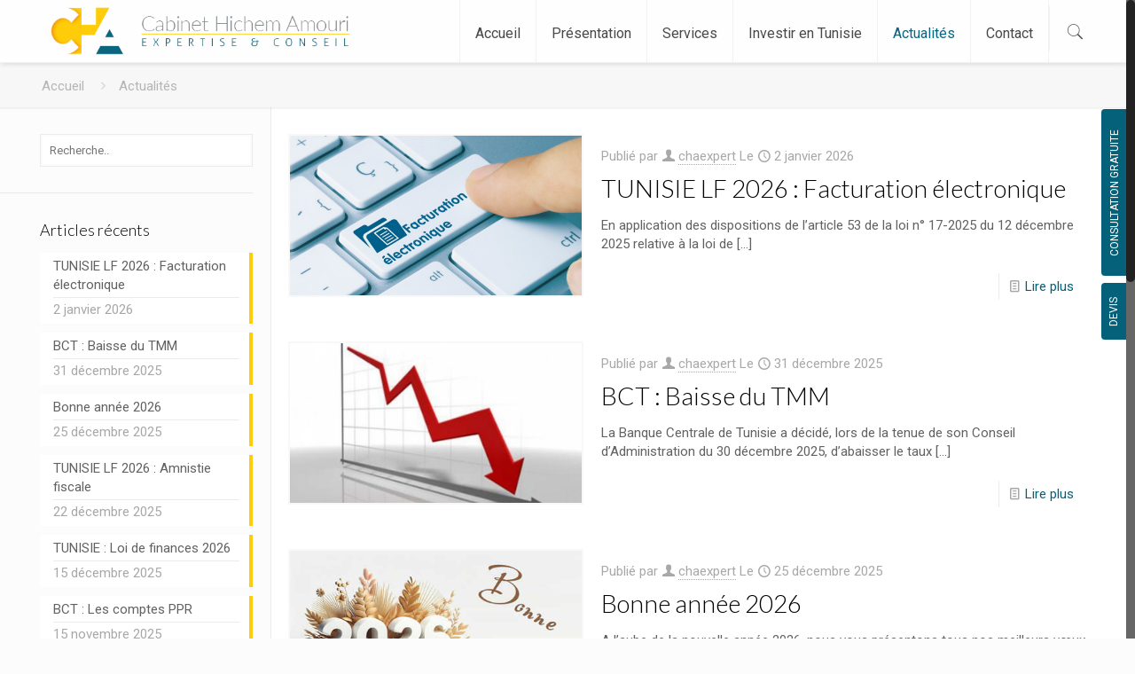

--- FILE ---
content_type: text/html; charset=UTF-8
request_url: https://chaexpert.com/actualites/
body_size: 27598
content:
<!DOCTYPE html>
<html class="no-js scrollpadding" lang="fr-FR" xmlns:og="http://ogp.me/ns#" xmlns:fb="http://ogp.me/ns/fb#" style="overflow: hidden!important;overflow-y:hidden!important;">


<!-- head -->
<head>
<!-- meta -->
<meta charset="UTF-8" />
<meta http-equiv="content-language" content="fr">
<meta name="viewport" content="width=device-width, initial-scale=1, maximum-scale=1">
<meta name="description" content="Tout sur les nouvelles actualités juridiques et fiscales en Tunisie … Investissement, Fiscalité, Avantages, Exonérations, Primes, lois et décrêts …" />
<meta name="keywords" content="Tout sur les nouvelles actualités juridiques et fiscales et Tunisie … Investissement, Fiscalité, Avantages, Exonérations, Primes, lois et décrêts …" />

<link rel="shortcut icon" href="https://chaexpert.com/wp-content/uploads/2016/12/fav.ico" />	
<link rel="apple-touch-icon" href="https://chaexpert.com/wp-content/uploads/2016/12/fav.ico" />
	

<!-- wp_head() -->
<title>CHA Expertise et Conseil : Votre Expert Comptable en Tunisie</title>
<!-- script | dynamic -->
<script id="mfn-dnmc-config-js">
//<![CDATA[
window.mfn = {mobile_init:1162,nicescroll:20,parallax:"translate3d",responsive:1,retina_js:0};
window.mfn_prettyphoto = {disable:false,disableMobile:false,title:false,style:"pp_default",width:0,height:0};
window.mfn_sliders = {blog:0,clients:0,offer:0,portfolio:0,shop:0,slider:0,testimonials:0};
//]]>
</script>
<link rel='dns-prefetch' href='//fonts.googleapis.com' />
<link rel="alternate" type="application/rss+xml" title="Expert Comptable en Tunisie, HICHEM AMOURI &raquo; Flux" href="https://chaexpert.com/feed/" />
<link rel="alternate" type="application/rss+xml" title="Expert Comptable en Tunisie, HICHEM AMOURI &raquo; Flux des commentaires" href="https://chaexpert.com/comments/feed/" />
<link rel='stylesheet' id='contact-form-7-css'  href='https://chaexpert.com/wp-content/plugins/contact-form-7/includes/css/styles.css?ver=4.6' type='text/css' media='all' />
<link rel='stylesheet' id='rs-plugin-settings-css'  href='https://chaexpert.com/wp-content/plugins/revslider/public/assets/css/settings.css?ver=5.3.1' type='text/css' media='all' />
<style id='rs-plugin-settings-inline-css' type='text/css'>
#rs-demo-id {}
</style>
<link rel='stylesheet' id='send-link-to-friend-css'  href='https://chaexpert.com/wp-content/plugins/send-link-to-friend/style.css?ver=4.7.2' type='text/css' media='all' />
<link rel='stylesheet' id='style-css'  href='https://chaexpert.com/wp-content/themes/betheme/style.css?ver=15.9' type='text/css' media='all' />
<link rel='stylesheet' id='mfn-base-css'  href='https://chaexpert.com/wp-content/themes/betheme/css/base.css?ver=15.9' type='text/css' media='all' />
<link rel='stylesheet' id='mfn-layout-css'  href='https://chaexpert.com/wp-content/themes/betheme/css/layout.css?ver=15.9' type='text/css' media='all' />
<link rel='stylesheet' id='mfn-shortcodes-css'  href='https://chaexpert.com/wp-content/themes/betheme/css/shortcodes.css?ver=15.9' type='text/css' media='all' />
<link rel='stylesheet' id='mfn-animations-css'  href='https://chaexpert.com/wp-content/themes/betheme/assets/animations/animations.min.css?ver=15.9' type='text/css' media='all' />
<link rel='stylesheet' id='mfn-jquery-ui-css'  href='https://chaexpert.com/wp-content/themes/betheme/assets/ui/jquery.ui.all.css?ver=15.9' type='text/css' media='all' />
<link rel='stylesheet' id='mfn-prettyPhoto-css'  href='https://chaexpert.com/wp-content/themes/betheme/assets/prettyPhoto/prettyPhoto.css?ver=15.9' type='text/css' media='all' />
<link rel='stylesheet' id='mfn-jplayer-css'  href='https://chaexpert.com/wp-content/themes/betheme/assets/jplayer/css/jplayer.blue.monday.css?ver=15.9' type='text/css' media='all' />
<link rel='stylesheet' id='mfn-responsive-css'  href='https://chaexpert.com/wp-content/themes/betheme/css/responsive.css?ver=15.9' type='text/css' media='all' />
<link rel='stylesheet' id='Roboto-css'  href='https://fonts.googleapis.com/css?family=Roboto%3A1%2C300%2C400%2C400italic%2C700&#038;ver=4.7.2' type='text/css' media='all' />
<link rel='stylesheet' id='Open+Sans-css'  href='https://fonts.googleapis.com/css?family=Open+Sans%3A1%2C300%2C400%2C400italic%2C700&#038;ver=4.7.2' type='text/css' media='all' />
<link rel='stylesheet' id='Lato-css'  href='https://fonts.googleapis.com/css?family=Lato%3A1%2C300%2C400%2C400italic%2C700&#038;ver=4.7.2' type='text/css' media='all' />
<script type='text/javascript' src='https://chaexpert.com/wp-includes/js/jquery/jquery.js?ver=1.12.4'></script>
<script type='text/javascript' src='https://chaexpert.com/wp-includes/js/jquery/jquery-migrate.min.js?ver=1.4.1'></script>
<script type='text/javascript' src='https://chaexpert.com/wp-content/plugins/revslider/public/assets/js/jquery.themepunch.tools.min.js?ver=5.3.1'></script>
<script type='text/javascript' src='https://chaexpert.com/wp-content/plugins/revslider/public/assets/js/jquery.themepunch.revolution.min.js?ver=5.3.1'></script>
<script type='text/javascript' src='https://chaexpert.com/wp-content/plugins/send-link-to-friend/send-link-to-friend.js?ver=4.7.2'></script>
<link rel='https://api.w.org/' href='https://chaexpert.com/wp-json/' />
<link rel="EditURI" type="application/rsd+xml" title="RSD" href="https://chaexpert.com/xmlrpc.php?rsd" />
<link rel="wlwmanifest" type="application/wlwmanifest+xml" href="https://chaexpert.com/wp-includes/wlwmanifest.xml" /> 
<meta name="generator" content="WordPress 4.7.2" />
<style type="text/css">	.ssba {
									
									
									
									
								}
								.ssba img
								{
									width: 40px !important;
									padding: 4px;
									border:  0;
									box-shadow: none !important;
									display: inline !important;
									vertical-align: middle;
								}
								.ssba, .ssba a
								{
									text-decoration:none;
									background: none;
									
									
									
									font-weight: bold;
								}</style><!-- style | dynamic -->
<style id="mfn-dnmc-style-css">
@media only screen and (min-width: 1162px) {body:not(.header-simple) #Top_bar #menu{display:block!important}.tr-menu #Top_bar #menu{background:none!important}#Top_bar .menu > li > ul.mfn-megamenu{width:984px}#Top_bar .menu > li > ul.mfn-megamenu > li{float:left}#Top_bar .menu > li > ul.mfn-megamenu > li.mfn-megamenu-cols-1{width:100%}#Top_bar .menu > li > ul.mfn-megamenu > li.mfn-megamenu-cols-2{width:50%}#Top_bar .menu > li > ul.mfn-megamenu > li.mfn-megamenu-cols-3{width:33.33%}#Top_bar .menu > li > ul.mfn-megamenu > li.mfn-megamenu-cols-4{width:25%}#Top_bar .menu > li > ul.mfn-megamenu > li.mfn-megamenu-cols-5{width:20%}#Top_bar .menu > li > ul.mfn-megamenu > li.mfn-megamenu-cols-6{width:16.66%}#Top_bar .menu > li > ul.mfn-megamenu > li > ul{display:block!important;position:inherit;left:auto;top:auto;border-width:0 1px 0 0}#Top_bar .menu > li > ul.mfn-megamenu > li:last-child > ul{border:0}#Top_bar .menu > li > ul.mfn-megamenu > li > ul li{width:auto}#Top_bar .menu > li > ul.mfn-megamenu a.mfn-megamenu-title{text-transform:uppercase;font-weight:400;background:none}#Top_bar .menu > li > ul.mfn-megamenu a .menu-arrow{display:none}.menuo-right #Top_bar .menu > li > ul.mfn-megamenu{left:auto;right:0}.menuo-right #Top_bar .menu > li > ul.mfn-megamenu-bg{box-sizing:border-box}#Top_bar .menu > li > ul.mfn-megamenu-bg{padding:20px 166px 20px 20px;background-repeat:no-repeat;background-position:right bottom}.rtl #Top_bar .menu > li > ul.mfn-megamenu-bg{padding-left:166px;padding-right:20px;background-position:left bottom}#Top_bar .menu > li > ul.mfn-megamenu-bg > li{background:none}#Top_bar .menu > li > ul.mfn-megamenu-bg > li a{border:none}#Top_bar .menu > li > ul.mfn-megamenu-bg > li > ul{background:none!important;-webkit-box-shadow:0 0 0 0;-moz-box-shadow:0 0 0 0;box-shadow:0 0 0 0}.mm-vertical #Top_bar .container{position:relative;}.mm-vertical #Top_bar .top_bar_left{position:static;}.mm-vertical #Top_bar .menu > li ul{box-shadow:0 0 0 0 transparent!important;background-image:none;}.mm-vertical #Top_bar .menu > li > ul.mfn-megamenu{width:98%!important;margin:0 1%;padding:20px 0;}.mm-vertical.header-plain #Top_bar .menu > li > ul.mfn-megamenu{width:100%!important;margin:0;}.mm-vertical #Top_bar .menu > li > ul.mfn-megamenu > li{display:table-cell;float:none!important;width:10%;padding:0 15px;border-right:1px solid rgba(0, 0, 0, 0.05);}.mm-vertical #Top_bar .menu > li > ul.mfn-megamenu > li:last-child{border-right-width:0}.mm-vertical #Top_bar .menu > li > ul.mfn-megamenu > li.hide-border{border-right-width:0}.mm-vertical #Top_bar .menu > li > ul.mfn-megamenu > li a{border-bottom-width:0;padding:9px 15px;line-height:120%;}.mm-vertical #Top_bar .menu > li > ul.mfn-megamenu a.mfn-megamenu-title{font-weight:700;}.rtl .mm-vertical #Top_bar .menu > li > ul.mfn-megamenu > li:first-child{border-right-width:0}.rtl .mm-vertical #Top_bar .menu > li > ul.mfn-megamenu > li:last-child{border-right-width:1px}#Header_creative #Top_bar .menu > li > ul.mfn-megamenu{width:980px!important;margin:0;}.header-plain:not(.menuo-right) #Header .top_bar_left{width:auto!important}.header-stack.header-center #Top_bar #menu{display:inline-block!important}.header-simple #Top_bar #menu{display:none;height:auto;width:300px;bottom:auto;top:100%;right:1px;position:absolute;margin:0}.header-simple #Header a.responsive-menu-toggle{display:block;right:10px}.header-simple #Top_bar #menu > ul{width:100%;float:left}.header-simple #Top_bar #menu ul li{width:100%;padding-bottom:0;border-right:0;position:relative}.header-simple #Top_bar #menu ul li a{padding:0 20px;margin:0;display:block;height:auto;line-height:normal;border:none}.header-simple #Top_bar #menu ul li a:after{display:none}.header-simple #Top_bar #menu ul li a span{border:none;line-height:44px;display:inline;padding:0}.header-simple #Top_bar #menu ul li.submenu .menu-toggle{display:block;position:absolute;right:0;top:0;width:44px;height:44px;line-height:44px;font-size:30px;font-weight:300;text-align:center;cursor:pointer;color:#444;opacity:0.33;}.header-simple #Top_bar #menu ul li.submenu .menu-toggle:after{content:"+"}.header-simple #Top_bar #menu ul li.hover > .menu-toggle:after{content:"-"}.header-simple #Top_bar #menu ul li.hover a{border-bottom:0}.header-simple #Top_bar #menu ul.mfn-megamenu li .menu-toggle{display:none}.header-simple #Top_bar #menu ul li ul{position:relative!important;left:0!important;top:0;padding:0;margin:0!important;width:auto!important;background-image:none}.header-simple #Top_bar #menu ul li ul li{width:100%!important;display:block;padding:0;}.header-simple #Top_bar #menu ul li ul li a{padding:0 20px 0 30px}.header-simple #Top_bar #menu ul li ul li a .menu-arrow{display:none}.header-simple #Top_bar #menu ul li ul li a span{padding:0}.header-simple #Top_bar #menu ul li ul li a span:after{display:none!important}.header-simple #Top_bar .menu > li > ul.mfn-megamenu a.mfn-megamenu-title{text-transform:uppercase;font-weight:400}.header-simple #Top_bar .menu > li > ul.mfn-megamenu > li > ul{display:block!important;position:inherit;left:auto;top:auto}.header-simple #Top_bar #menu ul li ul li ul{border-left:0!important;padding:0;top:0}.header-simple #Top_bar #menu ul li ul li ul li a{padding:0 20px 0 40px}.rtl.header-simple #Top_bar #menu{left:1px;right:auto}.rtl.header-simple #Top_bar a.responsive-menu-toggle{left:10px;right:auto}.rtl.header-simple #Top_bar #menu ul li.submenu .menu-toggle{left:0;right:auto}.rtl.header-simple #Top_bar #menu ul li ul{left:auto!important;right:0!important}.rtl.header-simple #Top_bar #menu ul li ul li a{padding:0 30px 0 20px}.rtl.header-simple #Top_bar #menu ul li ul li ul li a{padding:0 40px 0 20px}.menu-highlight #Top_bar .menu > li{margin:0 2px}.menu-highlight:not(.header-creative) #Top_bar .menu > li > a{margin:20px 0;padding:0;-webkit-border-radius:5px;border-radius:5px}.menu-highlight #Top_bar .menu > li > a:after{display:none}.menu-highlight #Top_bar .menu > li > a span:not(.description){line-height:50px}.menu-highlight #Top_bar .menu > li > a span.description{display:none}.menu-highlight.header-stack #Top_bar .menu > li > a{margin:10px 0!important}.menu-highlight.header-stack #Top_bar .menu > li > a span:not(.description){line-height:40px}.menu-highlight.header-transparent #Top_bar .menu > li > a{margin:5px 0}.menu-highlight.header-simple #Top_bar #menu ul li,.menu-highlight.header-creative #Top_bar #menu ul li{margin:0}.menu-highlight.header-simple #Top_bar #menu ul li > a,.menu-highlight.header-creative #Top_bar #menu ul li > a{-webkit-border-radius:0;border-radius:0}.menu-highlight:not(.header-fixed):not(.header-simple) #Top_bar.is-sticky .menu > li > a{margin:10px 0!important;padding:5px 0!important}.menu-highlight:not(.header-fixed):not(.header-simple) #Top_bar.is-sticky .menu > li > a span{line-height:30px!important}.header-modern.menu-highlight.menuo-right .menu_wrapper{margin-right:20px}.menu-line-below #Top_bar .menu > li > a:after{top:auto;bottom:-4px}.menu-line-below #Top_bar.is-sticky .menu > li > a:after{top:auto;bottom:-4px}.menu-line-below-80 #Top_bar:not(.is-sticky) .menu > li > a:after{height:4px;left:10%;top:50%;margin-top:20px;width:80%}.menu-line-below-80-1 #Top_bar:not(.is-sticky) .menu > li > a:after{height:1px;left:10%;top:50%;margin-top:20px;width:80%}.menu-link-color #Top_bar .menu > li > a:after{display:none!important}.menu-arrow-top #Top_bar .menu > li > a:after{background:none repeat scroll 0 0 rgba(0,0,0,0)!important;border-color:#ccc transparent transparent;border-style:solid;border-width:7px 7px 0;display:block;height:0;left:50%;margin-left:-7px;top:0!important;width:0}.menu-arrow-top.header-transparent #Top_bar .menu > li > a:after,.menu-arrow-top.header-plain #Top_bar .menu > li > a:after{display:none}.menu-arrow-top #Top_bar.is-sticky .menu > li > a:after{top:0!important}.menu-arrow-bottom #Top_bar .menu > li > a:after{background:none!important;border-color:transparent transparent #ccc;border-style:solid;border-width:0 7px 7px;display:block;height:0;left:50%;margin-left:-7px;top:auto;bottom:0;width:0}.menu-arrow-bottom.header-transparent #Top_bar .menu > li > a:after,.menu-arrow-bottom.header-plain #Top_bar .menu > li > a:after{display:none}.menu-arrow-bottom #Top_bar.is-sticky .menu > li > a:after{top:auto;bottom:0}.menuo-no-borders #Top_bar .menu > li > a span:not(.description){border-right-width:0}.menuo-no-borders #Header_creative #Top_bar .menu > li > a span{border-bottom-width:0}.menuo-right #Top_bar .menu_wrapper{float:right}.menuo-right.header-stack:not(.header-center) #Top_bar .menu_wrapper{margin-right:150px}body.header-creative{padding-left:50px}body.header-creative.header-open{padding-left:250px}body.error404,body.under-construction,body.template-blank{padding-left:0!important}.header-creative.footer-fixed #Footer,.header-creative.footer-sliding #Footer,.header-creative.footer-stick #Footer.is-sticky{box-sizing:border-box;padding-left:50px;}.header-open.footer-fixed #Footer,.header-open.footer-sliding #Footer,.header-creative.footer-stick #Footer.is-sticky{padding-left:250px;}.header-rtl.header-creative.footer-fixed #Footer,.header-rtl.header-creative.footer-sliding #Footer,.header-rtl.header-creative.footer-stick #Footer.is-sticky{padding-left:0;padding-right:50px;}.header-rtl.header-open.footer-fixed #Footer,.header-rtl.header-open.footer-sliding #Footer,.header-rtl.header-creative.footer-stick #Footer.is-sticky{padding-right:250px;}#Header_creative{background:#fff;position:fixed;width:250px;height:100%;left:-200px;top:0;z-index:9002;-webkit-box-shadow:2px 0 4px 2px rgba(0,0,0,.15);box-shadow:2px 0 4px 2px rgba(0,0,0,.15)}#Header_creative .container{width:100%}#Header_creative .creative-wrapper{display:none}#Header_creative a.creative-menu-toggle{display:block;width:34px;height:34px;line-height:34px;font-size:22px;text-align:center;position:absolute;top:10px;right:8px;border-radius:3px}.admin-bar #Header_creative a.creative-menu-toggle{top:42px}#Header_creative #Top_bar{position:static;width:100%}#Header_creative #Top_bar .top_bar_left{width:100%!important;float:none}#Header_creative #Top_bar .top_bar_right{width:100%!important;float:none;height:auto;margin-bottom:35px;text-align:center;padding:0 20px;top:0;-webkit-box-sizing:border-box;-moz-box-sizing:border-box;box-sizing:border-box}#Header_creative #Top_bar .top_bar_right:before{display:none}#Header_creative #Top_bar .top_bar_right_wrapper{top:0}#Header_creative #Top_bar .logo{float:none;text-align:center;margin:15px 0}#Header_creative #Top_bar .menu_wrapper{float:none;margin:0 0 30px}#Header_creative #Top_bar .menu > li{width:100%;float:none;position:relative}#Header_creative #Top_bar .menu > li > a{padding:0;text-align:center}#Header_creative #Top_bar .menu > li > a:after{display:none}#Header_creative #Top_bar .menu > li > a span{border-right:0;border-bottom-width:1px;line-height:38px}#Header_creative #Top_bar .menu li ul{left:100%;right:auto;top:0;box-shadow:2px 2px 2px 0 rgba(0,0,0,0.03);-webkit-box-shadow:2px 2px 2px 0 rgba(0,0,0,0.03)}#Header_creative #Top_bar .menu > li > ul.mfn-megamenu{width:700px!important;}#Header_creative #Top_bar .menu > li > ul.mfn-megamenu > li > ul{left:0}#Header_creative #Top_bar .menu li ul li a{padding-top:9px;padding-bottom:8px}#Header_creative #Top_bar .menu li ul li ul{top:0!important}#Header_creative #Top_bar .menu > li > a span.description{display:block;font-size:13px;line-height:28px!important;clear:both}#Header_creative #Top_bar .search_wrapper{left:100%;top:auto;bottom:0}#Header_creative #Top_bar a#header_cart{display:inline-block;float:none;top:3px}#Header_creative #Top_bar a#search_button{display:inline-block;float:none;top:3px}#Header_creative #Top_bar .wpml-languages{display:inline-block;float:none;top:0}#Header_creative #Top_bar .wpml-languages.enabled:hover a.active{padding-bottom:9px}#Header_creative #Top_bar a.button.action_button{display:inline-block;float:none;top:16px;margin:0}#Header_creative #Top_bar .banner_wrapper{display:block;text-align:center}#Header_creative #Top_bar .banner_wrapper img{max-width:100%;height:auto;display:inline-block}#Header_creative #Action_bar{position:absolute;bottom:0;top:auto;clear:both;padding:0 20px;-webkit-box-sizing:border-box;-moz-box-sizing:border-box;box-sizing:border-box}#Header_creative #Action_bar .social{float:none;text-align:center;padding:5px 0 15px}#Header_creative #Action_bar .social li{margin-bottom:2px}#Header_creative .social li a{color:rgba(0,0,0,.5)}#Header_creative .social li a:hover{color:#000}#Header_creative .creative-social{position:absolute;bottom:10px;right:0;width:50px}#Header_creative .creative-social li{display:block;float:none;width:100%;text-align:center;margin-bottom:5px}.header-creative .fixed-nav.fixed-nav-prev{margin-left:50px}.header-creative.header-open .fixed-nav.fixed-nav-prev{margin-left:250px}.menuo-last #Header_creative #Top_bar .menu li.last ul{top:auto;bottom:0}.header-open #Header_creative{left:0}.header-open #Header_creative .creative-wrapper{display:block}.header-open #Header_creative .creative-menu-toggle,.header-open #Header_creative .creative-social{display:none}body.header-rtl.header-creative{padding-left:0;padding-right:50px}.header-rtl #Header_creative{left:auto;right:-200px}.header-rtl.nice-scroll #Header_creative{margin-right:10px}.header-rtl #Header_creative a.creative-menu-toggle{left:8px;right:auto}.header-rtl #Header_creative .creative-social{left:0;right:auto}.header-rtl #Footer #back_to_top.sticky{right:125px}.header-rtl #popup_contact{right:70px}.header-rtl #Header_creative #Top_bar .menu li ul{left:auto;right:100%}.header-rtl #Header_creative #Top_bar .search_wrapper{left:auto;right:100%;}.header-rtl .fixed-nav.fixed-nav-prev{margin-left:0!important}.header-rtl .fixed-nav.fixed-nav-next{margin-right:50px}body.header-rtl.header-creative.header-open{padding-left:0;padding-right:250px!important}.header-rtl.header-open #Header_creative{left:auto;right:0}.header-rtl.header-open #Footer #back_to_top.sticky{right:325px}.header-rtl.header-open #popup_contact{right:270px}.header-rtl.header-open .fixed-nav.fixed-nav-next{margin-right:250px}.header-creative .vc_row[data-vc-full-width]{padding-left:50px}.header-creative.header-open .vc_row[data-vc-full-width]{padding-left:250px}.header-open .vc_parallax .vc_parallax-inner { left:auto; width: calc(100% - 250px); }.header-open.header-rtl .vc_parallax .vc_parallax-inner { left:0; right:auto; }#Header_creative.scroll{height:100%;overflow-y:auto}#Header_creative.scroll:not(.dropdown) .menu li ul{display:none!important}#Header_creative.scroll #Action_bar{position:static}#Header_creative.dropdown{outline:none}#Header_creative.dropdown #Top_bar .menu_wrapper{float:left}#Header_creative.dropdown #Top_bar #menu ul li{position:relative;float:left}#Header_creative.dropdown #Top_bar #menu ul li a:after{display:none}#Header_creative.dropdown #Top_bar #menu ul li a span{line-height:38px;padding:0}#Header_creative.dropdown #Top_bar #menu ul li.submenu .menu-toggle{display:block;position:absolute;right:0;top:0;width:38px;height:38px;line-height:38px;font-size:26px;font-weight:300;text-align:center;cursor:pointer;color:#444;opacity:0.33;}#Header_creative.dropdown #Top_bar #menu ul li.submenu .menu-toggle:after{content:"+"}#Header_creative.dropdown #Top_bar #menu ul li.hover > .menu-toggle:after{content:"-"}#Header_creative.dropdown #Top_bar #menu ul li.hover a{border-bottom:0}#Header_creative.dropdown #Top_bar #menu ul.mfn-megamenu li .menu-toggle{display:none}#Header_creative.dropdown #Top_bar #menu ul li ul{position:relative!important;left:0!important;top:0;padding:0;margin-left:0!important;width:auto!important;background-image:none}#Header_creative.dropdown #Top_bar #menu ul li ul li{width:100%!important}#Header_creative.dropdown #Top_bar #menu ul li ul li a{padding:0 10px;text-align:center}#Header_creative.dropdown #Top_bar #menu ul li ul li a .menu-arrow{display:none}#Header_creative.dropdown #Top_bar #menu ul li ul li a span{padding:0}#Header_creative.dropdown #Top_bar #menu ul li ul li a span:after{display:none!important}#Header_creative.dropdown #Top_bar .menu > li > ul.mfn-megamenu a.mfn-megamenu-title{text-transform:uppercase;font-weight:400}#Header_creative.dropdown #Top_bar .menu > li > ul.mfn-megamenu > li > ul{display:block!important;position:inherit;left:auto;top:auto}#Header_creative.dropdown #Top_bar #menu ul li ul li ul{border-left:0!important;padding:0;top:0}}@media only screen and (min-width: 1162px) {#Top_bar.is-sticky{position:fixed!important;width:100%;left:0;top:-60px;height:60px;z-index:701;background:#fff;opacity:.97;filter:alpha(opacity = 97);-webkit-box-shadow:0 2px 5px 0 rgba(0,0,0,0.1);-moz-box-shadow:0 2px 5px 0 rgba(0,0,0,0.1);box-shadow:0 2px 5px 0 rgba(0,0,0,0.1)}.layout-boxed.header-boxed #Top_bar.is-sticky{max-width:1162px;left:50%;-webkit-transform:translateX(-50%);transform:translateX(-50%)}.layout-boxed.header-boxed.nice-scroll #Top_bar.is-sticky{margin-left:-5px}#Top_bar.is-sticky .top_bar_left,#Top_bar.is-sticky .top_bar_right,#Top_bar.is-sticky .top_bar_right:before{background:none}#Top_bar.is-sticky .top_bar_right{top:-4px;height:auto;}#Top_bar.is-sticky .top_bar_right_wrapper{top:15px}.header-plain #Top_bar.is-sticky .top_bar_right_wrapper{top:0}#Top_bar.is-sticky .logo{width:auto;margin:0 30px 0 20px;padding:0}#Top_bar.is-sticky #logo{padding:5px 0!important;height:50px!important;line-height:50px!important}#Top_bar.is-sticky #logo img:not(.svg){max-height:35px;width:auto!important}#Top_bar.is-sticky #logo img.logo-main{display:none}#Top_bar.is-sticky #logo img.logo-sticky{display:inline}#Top_bar.is-sticky .menu_wrapper{clear:none}#Top_bar.is-sticky .menu_wrapper .menu > li > a{padding:15px 0}#Top_bar.is-sticky .menu > li > a,#Top_bar.is-sticky .menu > li > a span{line-height:30px}#Top_bar.is-sticky .menu > li > a:after{top:auto;bottom:-4px}#Top_bar.is-sticky .menu > li > a span.description{display:none}#Top_bar.is-sticky .secondary_menu_wrapper,#Top_bar.is-sticky .banner_wrapper{display:none}.header-overlay #Top_bar.is-sticky{display:none}.sticky-dark #Top_bar.is-sticky{background:rgba(0,0,0,.8)}.sticky-dark #Top_bar.is-sticky #menu{background:rgba(0,0,0,.8)}.sticky-dark #Top_bar.is-sticky .menu > li > a{color:#fff}.sticky-dark #Top_bar.is-sticky .top_bar_right a{color:rgba(255,255,255,.5)}.sticky-dark #Top_bar.is-sticky .wpml-languages a.active,.sticky-dark #Top_bar.is-sticky .wpml-languages ul.wpml-lang-dropdown{background:rgba(0,0,0,0.3);border-color:rgba(0,0,0,0.1)}}@media only screen and (max-width: 1161px){.header_placeholder{height:0!important}#Top_bar #menu{display:none;height:auto;width:300px;bottom:auto;top:100%;right:1px;position:absolute;margin:0}#Top_bar a.responsive-menu-toggle{display:block}#Top_bar #menu > ul{width:100%;float:left}#Top_bar #menu ul li{width:100%;padding-bottom:0;border-right:0;position:relative}#Top_bar #menu ul li a{padding:0 25px;margin:0;display:block;height:auto;line-height:normal;border:none}#Top_bar #menu ul li a:after{display:none}#Top_bar #menu ul li a span{border:none;line-height:44px;display:inline;padding:0}#Top_bar #menu ul li a span.description{margin:0 0 0 5px}#Top_bar #menu ul li.submenu .menu-toggle{display:block;position:absolute;right:15px;top:0;width:44px;height:44px;line-height:44px;font-size:30px;font-weight:300;text-align:center;cursor:pointer;color:#444;opacity:0.33;}#Top_bar #menu ul li.submenu .menu-toggle:after{content:"+"}#Top_bar #menu ul li.hover > .menu-toggle:after{content:"-"}#Top_bar #menu ul li.hover a{border-bottom:0}#Top_bar #menu ul li a span:after{display:none!important}#Top_bar #menu ul.mfn-megamenu li .menu-toggle{display:none}#Top_bar #menu ul li ul{position:relative!important;left:0!important;top:0;padding:0;margin-left:0!important;width:auto!important;background-image:none!important;box-shadow:0 0 0 0 transparent!important;-webkit-box-shadow:0 0 0 0 transparent!important}#Top_bar #menu ul li ul li{width:100%!important}#Top_bar #menu ul li ul li a{padding:0 20px 0 35px}#Top_bar #menu ul li ul li a .menu-arrow{display:none}#Top_bar #menu ul li ul li a span{padding:0}#Top_bar #menu ul li ul li a span:after{display:none!important}#Top_bar .menu > li > ul.mfn-megamenu a.mfn-megamenu-title{text-transform:uppercase;font-weight:400}#Top_bar .menu > li > ul.mfn-megamenu > li > ul{display:block!important;position:inherit;left:auto;top:auto}#Top_bar #menu ul li ul li ul{border-left:0!important;padding:0;top:0}#Top_bar #menu ul li ul li ul li a{padding:0 20px 0 45px}.rtl #Top_bar #menu{left:1px;right:auto}.rtl #Top_bar a.responsive-menu-toggle{left:20px;right:auto}.rtl #Top_bar #menu ul li.submenu .menu-toggle{left:15px;right:auto;border-left:none;border-right:1px solid #eee}.rtl #Top_bar #menu ul li ul{left:auto!important;right:0!important}.rtl #Top_bar #menu ul li ul li a{padding:0 30px 0 20px}.rtl #Top_bar #menu ul li ul li ul li a{padding:0 40px 0 20px}.header-stack .menu_wrapper a.responsive-menu-toggle{position:static!important;margin:11px 0!important}.header-stack .menu_wrapper #menu{left:0;right:auto}.rtl.header-stack #Top_bar #menu{left:auto;right:0}.admin-bar #Header_creative{top:32px}.header-creative.layout-boxed{padding-top:85px}.header-creative.layout-full-width #Wrapper{padding-top:60px}#Header_creative{position:fixed;width:100%;left:0!important;top:0;z-index:1001}#Header_creative .creative-wrapper{display:block!important;opacity:1!important;filter:alpha(opacity=100)!important}#Header_creative .creative-menu-toggle,#Header_creative .creative-social{display:none!important;opacity:1!important;filter:alpha(opacity=100)!important}#Header_creative #Top_bar{position:static;width:100%}#Header_creative #Top_bar #logo{height:50px;line-height:50px;padding:5px 0}#Header_creative #Top_bar #logo img{max-height:40px}.logo-no-sticky-padding #Header_creative #Top_bar #logo{height:60px;line-height:60px;padding:0}.logo-no-sticky-padding #Header_creative #Top_bar #logo img{max-height:60px}#Header_creative #Top_bar #header_cart{top:21px}#Header_creative #Top_bar #search_button{top:20px}#Header_creative #Top_bar .wpml-languages{top:11px}#Header_creative #Top_bar .action_button{top:9px}#Header_creative #Top_bar .top_bar_right{height:60px;top:0}#Header_creative #Top_bar .top_bar_right:before{display:none}#Header_creative #Top_bar .top_bar_right_wrapper{top:0}#Header_creative #Action_bar{display:none}#Header_creative.scroll{overflow:visible!important}}#Header_wrapper, #Intro {background-color: #ffffff;}#Subheader {background-color: rgba(247, 247, 247, 1);}.header-classic #Action_bar, .header-fixed #Action_bar, .header-plain #Action_bar, .header-split #Action_bar, .header-stack #Action_bar {background-color: #2C2C2C;}#Sliding-top {background-color: #434647;}#Sliding-top a.sliding-top-control {border-right-color: #434647;}#Sliding-top.st-center a.sliding-top-control,#Sliding-top.st-left a.sliding-top-control {border-top-color: #434647;}#Footer {background-color: #434647;}body, ul.timeline_items, .icon_box a .desc, .icon_box a:hover .desc, .feature_list ul li a, .list_item a, .list_item a:hover,.widget_recent_entries ul li a, .flat_box a, .flat_box a:hover, .story_box .desc, .content_slider.carouselul li a .title,.content_slider.flat.description ul li .desc, .content_slider.flat.description ul li a .desc, .post-nav.minimal a i {color: #626262;}.post-nav.minimal a svg {fill: #626262;}.themecolor, .opening_hours .opening_hours_wrapper li span, .fancy_heading_icon .icon_top,.fancy_heading_arrows .icon-right-dir, .fancy_heading_arrows .icon-left-dir, .fancy_heading_line .title,.button-love a.mfn-love, .format-link .post-title .icon-link, .pager-single > span, .pager-single a:hover,.widget_meta ul, .widget_pages ul, .widget_rss ul, .widget_mfn_recent_comments ul li:after, .widget_archive ul, .widget_recent_comments ul li:after, .widget_nav_menu ul, .woocommerce ul.products li.product .price, .shop_slider .shop_slider_ul li .item_wrapper .price, .woocommerce-page ul.products li.product .price, .widget_price_filter .price_label .from, .widget_price_filter .price_label .to,.woocommerce ul.product_list_widget li .quantity .amount, .woocommerce .product div.entry-summary .price, .woocommerce .star-rating span,#Error_404 .error_pic i, .style-simple #Filters .filters_wrapper ul li a:hover, .style-simple #Filters .filters_wrapper ul li.current-cat a,.style-simple .quick_fact .title {color: #05617a;}.themebg,#comments .commentlist > li .reply a.comment-reply-link,div.jp-interface,#Filters .filters_wrapper ul li a:hover,#Filters .filters_wrapper ul li.current-cat a,.fixed-nav .arrow,.offer_thumb .slider_pagination a:before,.offer_thumb .slider_pagination a.selected:after,.pager .pages a:hover,.pager .pages a.active,.pager .pages span.page-numbers.current,.pager-single span:after,.portfolio_group.exposure .portfolio-item .desc-inner .line,.Recent_posts ul li .desc:after,.Recent_posts ul li .photo .c,.slider_pagination a.selected,.slider_pagination .slick-active a,.slider_pagination a.selected:after,.slider_pagination .slick-active a:after,.testimonials_slider .slider_images,.testimonials_slider .slider_images a:after,.testimonials_slider .slider_images:before,#Top_bar a#header_cart span,.widget_categories ul,.widget_mfn_menu ul li a:hover,.widget_mfn_menu ul li.current-menu-item:not(.current-menu-ancestor) > a,.widget_mfn_menu ul li.current_page_item:not(.current_page_ancestor) > a,.widget_product_categories ul,.widget_recent_entries ul li:after,.woocommerce-account table.my_account_orders .order-number a,.woocommerce-MyAccount-navigation ul li.is-active a, .style-simple .accordion .question:after,.style-simple .faq .question:after,.style-simple .icon_box .desc_wrapper .title:before,.style-simple #Filters .filters_wrapper ul li a:after,.style-simple .article_box .desc_wrapper p:after,.style-simple .sliding_box .desc_wrapper:after,.style-simple .trailer_box:hover .desc,.tp-bullets.simplebullets.round .bullet.selected,.tp-bullets.simplebullets.round .bullet.selected:after,.tparrows.default,.tp-bullets.tp-thumbs .bullet.selected:after{background-color: #05617a;}.Latest_news ul li .photo, .style-simple .opening_hours .opening_hours_wrapper li label,.style-simple .timeline_items li:hover h3, .style-simple .timeline_items li:nth-child(even):hover h3, .style-simple .timeline_items li:hover .desc, .style-simple .timeline_items li:nth-child(even):hover,.style-simple .offer_thumb .slider_pagination a.selected {border-color: #05617a;}a {color: #05617a;}a:hover {color: #1f3e51;}*::-moz-selection {background-color: #05617a;}*::selection {background-color: #05617a;}.blockquote p.author span, .counter .desc_wrapper .title, .article_box .desc_wrapper p, .team .desc_wrapper p.subtitle, .pricing-box .plan-header p.subtitle, .pricing-box .plan-header .price sup.period, .chart_box p, .fancy_heading .inside,.fancy_heading_line .slogan, .post-meta, .post-meta a, .post-footer, .post-footer a span.label, .pager .pages a, .button-love a .label,.pager-single a, #comments .commentlist > li .comment-author .says, .fixed-nav .desc .date, .filters_buttons li.label, .Recent_posts ul li a .desc .date,.widget_recent_entries ul li .post-date, .tp_recent_tweets .twitter_time, .widget_price_filter .price_label, .shop-filters .woocommerce-result-count,.woocommerce ul.product_list_widget li .quantity, .widget_shopping_cart ul.product_list_widget li dl, .product_meta .posted_in,.woocommerce .shop_table .product-name .variation > dd, .shipping-calculator-button:after,.shop_slider .shop_slider_ul li .item_wrapper .price del,.testimonials_slider .testimonials_slider_ul li .author span, .testimonials_slider .testimonials_slider_ul li .author span a, .Latest_news ul li .desc_footer {color: #a8a8a8;}h1, h1 a, h1 a:hover, .text-logo #logo { color: #000000; }h2, h2 a, h2 a:hover { color: #000000; }h3, h3 a, h3 a:hover { color: #000000; }h4, h4 a, h4 a:hover, .style-simple .sliding_box .desc_wrapper h4 { color: #000000; }h5, h5 a, h5 a:hover { color: #000000; }h6, h6 a, h6 a:hover, a.content_link .title { color: #000000; }.dropcap, .highlight:not(.highlight_image) {background-color: #05617a;}a.button, a.tp-button {background-color: #05617a;color: #05617a;}.button-stroke a.button, .button-stroke a.button .button_icon i, .button-stroke a.tp-button {border-color: #05617a;color: #05617a;}.button-stroke a:hover.button, .button-stroke a:hover.tp-button {background-color: #05617a !important;color: #fff;}a.button_theme, a.tp-button.button_theme,button, input[type="submit"], input[type="reset"], input[type="button"] {background-color: #05617a;color: #fff;}.button-stroke a.button.button_theme:not(.action_button), .button-stroke a.button.button_theme:not(.action_button),.button-stroke a.button.button_theme .button_icon i, .button-stroke a.tp-button.button_theme,.button-stroke button, .button-stroke input[type="submit"], .button-stroke input[type="reset"], .button-stroke input[type="button"] {border-color: #05617a;color: #05617a !important;}.button-stroke a.button.button_theme:hover, .button-stroke a.tp-button.button_theme:hover,.button-stroke button:hover, .button-stroke input[type="submit"]:hover, .button-stroke input[type="reset"]:hover, .button-stroke input[type="button"]:hover {background-color: #05617a !important;color: #fff !important;}a.mfn-link { color: #656B6F; }a.mfn-link-2 span, a:hover.mfn-link-2 span:before, a.hover.mfn-link-2 span:before, a.mfn-link-5 span, a.mfn-link-8:after, a.mfn-link-8:before { background: #05617a; }a:hover.mfn-link { color: #05617a;}a.mfn-link-2 span:before, a:hover.mfn-link-4:before, a:hover.mfn-link-4:after, a.hover.mfn-link-4:before, a.hover.mfn-link-4:after, a.mfn-link-5:before, a.mfn-link-7:after, a.mfn-link-7:before { background: #294160; }a.mfn-link-6:before {border-bottom-color: #294160;}.woocommerce a.button, .woocommerce .quantity input.plus, .woocommerce .quantity input.minus {background-color: #05617a !important;color: #05617a !important;}.woocommerce a.button_theme, .woocommerce a.checkout-button, .woocommerce button.button,.woocommerce .button.add_to_cart_button, .woocommerce .button.product_type_external,.woocommerce input[type="submit"], .woocommerce input[type="reset"], .woocommerce input[type="button"],.button-stroke .woocommerce a.checkout-button {background-color: #05617a !important;color: #fff !important;}.column_column ul, .column_column ol, .the_content_wrapper ul, .the_content_wrapper ol {color: #737E86;}.hr_color, .hr_color hr, .hr_dots span {color: #05617a;background: #05617a;}.hr_zigzag i {color: #05617a;} .highlight-left:after,.highlight-right:after {background: #05617a;}@media only screen and (max-width: 767px) {.highlight-left .wrap:first-child,.highlight-right .wrap:last-child {background: #05617a;}}#Header .top_bar_left, .header-classic #Top_bar, .header-plain #Top_bar, .header-stack #Top_bar, .header-split #Top_bar,.header-fixed #Top_bar, .header-below #Top_bar, #Header_creative, #Top_bar #menu, .sticky-tb-color #Top_bar.is-sticky {background-color: #ffffff;}#Top_bar .wpml-languages a.active, #Top_bar .wpml-languages ul.wpml-lang-dropdown {background-color: #ffffff;}#Top_bar .top_bar_right:before {background-color: #e3e3e3;}#Header .top_bar_right {background-color: #f5f5f5;}#Top_bar .top_bar_right a:not(.action_button) { color: #444444;}#Top_bar .menu > li > a,#Top_bar #menu ul li.submenu .menu-toggle { color: #444444;}#Top_bar .menu > li.current-menu-item > a,#Top_bar .menu > li.current_page_item > a,#Top_bar .menu > li.current-menu-parent > a,#Top_bar .menu > li.current-page-parent > a,#Top_bar .menu > li.current-menu-ancestor > a,#Top_bar .menu > li.current-page-ancestor > a,#Top_bar .menu > li.current_page_ancestor > a,#Top_bar .menu > li.hover > a { color: #05617a; }#Top_bar .menu > li a:after { background: #05617a; }.menuo-arrows #Top_bar .menu > li.submenu > a > span:not(.description)::after { border-top-color: #444444;}#Top_bar .menu > li.current-menu-item.submenu > a > span:not(.description)::after,#Top_bar .menu > li.current_page_item.submenu > a > span:not(.description)::after,#Top_bar .menu > li.current-menu-parent.submenu > a > span:not(.description)::after,#Top_bar .menu > li.current-page-parent.submenu > a > span:not(.description)::after,#Top_bar .menu > li.current-menu-ancestor.submenu > a > span:not(.description)::after,#Top_bar .menu > li.current-page-ancestor.submenu > a > span:not(.description)::after,#Top_bar .menu > li.current_page_ancestor.submenu > a > span:not(.description)::after,#Top_bar .menu > li.hover.submenu > a > span:not(.description)::after { border-top-color: #05617a; }.menu-highlight #Top_bar #menu > ul > li.current-menu-item > a,.menu-highlight #Top_bar #menu > ul > li.current_page_item > a,.menu-highlight #Top_bar #menu > ul > li.current-menu-parent > a,.menu-highlight #Top_bar #menu > ul > li.current-page-parent > a,.menu-highlight #Top_bar #menu > ul > li.current-menu-ancestor > a,.menu-highlight #Top_bar #menu > ul > li.current-page-ancestor > a,.menu-highlight #Top_bar #menu > ul > li.current_page_ancestor > a,.menu-highlight #Top_bar #menu > ul > li.hover > a { background: #05617a; }.menu-arrow-bottom #Top_bar .menu > li > a:after { border-bottom-color: #05617a;}.menu-arrow-top #Top_bar .menu > li > a:after {border-top-color: #05617a;}.header-plain #Top_bar .menu > li.current-menu-item > a,.header-plain #Top_bar .menu > li.current_page_item > a,.header-plain #Top_bar .menu > li.current-menu-parent > a,.header-plain #Top_bar .menu > li.current-page-parent > a,.header-plain #Top_bar .menu > li.current-menu-ancestor > a,.header-plain #Top_bar .menu > li.current-page-ancestor > a,.header-plain #Top_bar .menu > li.current_page_ancestor > a,.header-plain #Top_bar .menu > li.hover > a,.header-plain #Top_bar a:hover#header_cart,.header-plain #Top_bar a:hover#search_button,.header-plain #Top_bar .wpml-languages:hover,.header-plain #Top_bar .wpml-languages ul.wpml-lang-dropdown {background: #05617a; color: #05617a;}.header-plain #Top_bar,.header-plain #Top_bar .menu > li > a span:not(.description),.header-plain #Top_bar a#header_cart,.header-plain #Top_bar a#search_button,.header-plain #Top_bar .wpml-languages,.header-plain #Top_bar a.button.action_button {border-color: #F2F2F2;}#Top_bar .menu > li ul {background-color: #F2F2F2;}#Top_bar .menu > li ul li a {color: #5f5f5f;}#Top_bar .menu > li ul li a:hover,#Top_bar .menu > li ul li.hover > a {color: #2e2e2e;}#Top_bar .search_wrapper { background: #37ac50; }.overlay-menu-toggle {color: #05617a !important; background: transparent; }#Overlay {background: rgba(41, 145, 214, 0.95);}#overlay-menu ul li a, .header-overlay .overlay-menu-toggle.focus {color: #FFFFFF;}#overlay-menu ul li.current-menu-item > a,#overlay-menu ul li.current_page_item > a,#overlay-menu ul li.current-menu-parent > a,#overlay-menu ul li.current-page-parent > a,#overlay-menu ul li.current-menu-ancestor > a,#overlay-menu ul li.current-page-ancestor > a,#overlay-menu ul li.current_page_ancestor > a { color: #B1DCFB; }#Top_bar .responsive-menu-toggle,#Header_creative .creative-menu-toggle,#Header_creative .responsive-menu-toggle {color: #05617a; background: transparent;}#Side_slide{background-color: #191919;border-color: #191919; }#Side_slide,#Side_slide .search-wrapper input.field,#Side_slide a:not(.button),#Side_slide #menu ul li.submenu .menu-toggle{color: #A6A6A6;}#Side_slide a:not(.button):hover,#Side_slide a.active,#Side_slide #menu ul li.hover > .menu-toggle{color: #FFFFFF;}#Side_slide #menu ul li.current-menu-item > a,#Side_slide #menu ul li.current_page_item > a,#Side_slide #menu ul li.current-menu-parent > a,#Side_slide #menu ul li.current-page-parent > a,#Side_slide #menu ul li.current-menu-ancestor > a,#Side_slide #menu ul li.current-page-ancestor > a,#Side_slide #menu ul li.current_page_ancestor > a,#Side_slide #menu ul li.hover > a,#Side_slide #menu ul li:hover > a{color: #FFFFFF;}#Subheader .title{color: #888888;}#Subheader ul.breadcrumbs li, #Subheader ul.breadcrumbs li a{color: rgba(136, 136, 136, 0.6);}#Footer, #Footer .widget_recent_entries ul li a {color: #7e7e7e;}#Footer a {color: #aebdc6;}#Footer a:hover {color: #cedfea;}#Footer h1, #Footer h1 a, #Footer h1 a:hover,#Footer h2, #Footer h2 a, #Footer h2 a:hover,#Footer h3, #Footer h3 a, #Footer h3 a:hover,#Footer h4, #Footer h4 a, #Footer h4 a:hover,#Footer h5, #Footer h5 a, #Footer h5 a:hover,#Footer h6, #Footer h6 a, #Footer h6 a:hover {color: #d5d5d5;}#Footer .themecolor, #Footer .widget_meta ul, #Footer .widget_pages ul, #Footer .widget_rss ul, #Footer .widget_mfn_recent_comments ul li:after, #Footer .widget_archive ul, #Footer .widget_recent_comments ul li:after, #Footer .widget_nav_menu ul, #Footer .widget_price_filter .price_label .from, #Footer .widget_price_filter .price_label .to,#Footer .star-rating span {color: #aeaeae;}#Footer .themebg, #Footer .widget_categories ul, #Footer .Recent_posts ul li .desc:after, #Footer .Recent_posts ul li .photo .c,#Footer .widget_recent_entries ul li:after, #Footer .widget_mfn_menu ul li a:hover, #Footer .widget_product_categories ul {background-color: #aeaeae;}#Footer .Recent_posts ul li a .desc .date, #Footer .widget_recent_entries ul li .post-date, #Footer .tp_recent_tweets .twitter_time, #Footer .widget_price_filter .price_label, #Footer .shop-filters .woocommerce-result-count, #Footer ul.product_list_widget li .quantity, #Footer .widget_shopping_cart ul.product_list_widget li dl {color: #aeaeae;}#Sliding-top, #Sliding-top .widget_recent_entries ul li a {color: #7e7e7e;}#Sliding-top a {color: #aebdc6;}#Sliding-top a:hover {color: #cedfea;}#Sliding-top h1, #Sliding-top h1 a, #Sliding-top h1 a:hover,#Sliding-top h2, #Sliding-top h2 a, #Sliding-top h2 a:hover,#Sliding-top h3, #Sliding-top h3 a, #Sliding-top h3 a:hover,#Sliding-top h4, #Sliding-top h4 a, #Sliding-top h4 a:hover,#Sliding-top h5, #Sliding-top h5 a, #Sliding-top h5 a:hover,#Sliding-top h6, #Sliding-top h6 a, #Sliding-top h6 a:hover {color: #ffffff;}#Sliding-top .themecolor, #Sliding-top .widget_meta ul, #Sliding-top .widget_pages ul, #Sliding-top .widget_rss ul, #Sliding-top .widget_mfn_recent_comments ul li:after, #Sliding-top .widget_archive ul, #Sliding-top .widget_recent_comments ul li:after, #Sliding-top .widget_nav_menu ul, #Sliding-top .widget_price_filter .price_label .from, #Sliding-top .widget_price_filter .price_label .to,#Sliding-top .star-rating span {color: #aeaeae;}#Sliding-top .themebg, #Sliding-top .widget_categories ul, #Sliding-top .Recent_posts ul li .desc:after, #Sliding-top .Recent_posts ul li .photo .c,#Sliding-top .widget_recent_entries ul li:after, #Sliding-top .widget_mfn_menu ul li a:hover, #Sliding-top .widget_product_categories ul {background-color: #aeaeae;}#Sliding-top .Recent_posts ul li a .desc .date, #Sliding-top .widget_recent_entries ul li .post-date, #Sliding-top .tp_recent_tweets .twitter_time, #Sliding-top .widget_price_filter .price_label, #Sliding-top .shop-filters .woocommerce-result-count, #Sliding-top ul.product_list_widget li .quantity, #Sliding-top .widget_shopping_cart ul.product_list_widget li dl {color: #aeaeae;}blockquote, blockquote a, blockquote a:hover {color: #444444;}.image_frame .image_wrapper .image_links,.portfolio_group.masonry-hover .portfolio-item .masonry-hover-wrapper .hover-desc { background: rgba(5, 97, 122, 0.8);}.masonry.tiles .post-item .post-desc-wrapper .post-desc .post-title:after,.masonry.tiles .post-item.no-img,.masonry.tiles .post-item.format-quote,.blog-teaser li .desc-wrapper .desc .post-title:after,.blog-teaser li.no-img,.blog-teaser li.format-quote {background: #05617a;} .image_frame .image_wrapper .image_links a {color: #ffffff;}.image_frame .image_wrapper .image_links a:hover {background: #ffffff;color: #05617a;}.image_frame {border-color: #f8f8f8;}.image_frame .image_wrapper .mask::after {background: rgba(255, 255, 255, 0.4);}.sliding_box .desc_wrapper {background: #37ac50;}.sliding_box .desc_wrapper:after {border-bottom-color: #37ac50;}.counter .icon_wrapper i {color: #37ac50;}.quick_fact .number-wrapper {color: #37ac50;}.progress_bars .bars_list li .bar .progress { background-color: #37ac50;}a:hover.icon_bar {color: #37ac50 !important;}a.content_link, a:hover.content_link {color: #37ac50;}a.content_link:before {border-bottom-color: #37ac50;}a.content_link:after {border-color: #37ac50;}.get_in_touch, .infobox {background-color: #37ac50;}.google-map-contact-wrapper .get_in_touch:after {border-top-color: #37ac50;}.timeline_items li h3:before,.timeline_items:after,.timeline .post-item:before { border-color: #05617a;}.how_it_works .image .number { background: #05617a;}.trailer_box .desc .subtitle {background-color: #37ac50;}.icon_box .icon_wrapper, .icon_box a .icon_wrapper,.style-simple .icon_box:hover .icon_wrapper {color: #37ac50;}.icon_box:hover .icon_wrapper:before, .icon_box a:hover .icon_wrapper:before { background-color: #37ac50;}ul.clients.clients_tiles li .client_wrapper:hover:before { background: #05617a;}ul.clients.clients_tiles li .client_wrapper:after { border-bottom-color: #05617a;}.list_item.lists_1 .list_left {background-color: #37ac50;}.list_item .list_left {color: #37ac50;}.feature_list ul li .icon i { color: #37ac50;}.feature_list ul li:hover,.feature_list ul li:hover a {background: #37ac50;}.ui-tabs .ui-tabs-nav li.ui-state-active a,.accordion .question.active .title > .acc-icon-plus,.accordion .question.active .title > .acc-icon-minus,.faq .question.active .title > .acc-icon-plus,.faq .question.active .title,.accordion .question.active .title {color: #37ac50;}.ui-tabs .ui-tabs-nav li.ui-state-active a:after {background: #37ac50;}body.table-hover:not(.woocommerce-page) table tr:hover td {background: #05617a;}.pricing-box .plan-header .price sup.currency,.pricing-box .plan-header .price > span {color: #37ac50;}.pricing-box .plan-inside ul li .yes { background: #37ac50;}.pricing-box-box.pricing-box-featured {background: #37ac50;}input[type="date"], input[type="email"], input[type="number"], input[type="password"], input[type="search"], input[type="tel"], input[type="text"], input[type="url"],select, textarea, .woocommerce .quantity input.qty {color: #626262;background-color: rgba(255, 255, 255, 1);border-color: #EBEBEB;}input[type="date"]:focus, input[type="email"]:focus, input[type="number"]:focus, input[type="password"]:focus, input[type="search"]:focus, input[type="tel"]:focus, input[type="text"]:focus, input[type="url"]:focus, select:focus, textarea:focus {color: #1982c2;background-color: rgba(233, 245, 252, 1) !important;border-color: #d5e5ee;}.woocommerce span.onsale, .shop_slider .shop_slider_ul li .item_wrapper span.onsale {border-top-color: #05617a !important;}.woocommerce .widget_price_filter .ui-slider .ui-slider-handle {border-color: #05617a !important;}@media only screen and (min-width: 768px){.header-semi #Top_bar:not(.is-sticky) {background-color: rgba(255, 255, 255, 0.8);}}@media only screen and (max-width: 767px){#Top_bar, #Action_bar { background: #ffffff !important;}}html { background-color: #FCFCFC;}#Wrapper, #Content { background-color: #ffffff;}body, button, span.date_label, .timeline_items li h3 span, input[type="submit"], input[type="reset"], input[type="button"],input[type="text"], input[type="password"], input[type="tel"], input[type="email"], textarea, select, .offer_li .title h3 {font-family: "Roboto", Arial, Tahoma, sans-serif;}#menu > ul > li > a, .action_button, #overlay-menu ul li a {font-family: "Roboto", Arial, Tahoma, sans-serif;}#Subheader .title {font-family: "Open Sans", Arial, Tahoma, sans-serif;}h1, h2, h3, h4, .text-logo #logo {font-family: "Lato", Arial, Tahoma, sans-serif;}h5, h6 {font-family: "Roboto", Arial, Tahoma, sans-serif;}blockquote {font-family: "Open Sans", Arial, Tahoma, sans-serif;}.chart_box .chart .num, .counter .desc_wrapper .number-wrapper, .how_it_works .image .number,.pricing-box .plan-header .price, .quick_fact .number-wrapper, .woocommerce .product div.entry-summary .price {font-family: "Open Sans", Arial, Tahoma, sans-serif;}body {font-size: 15px;line-height: 21px;font-weight: 400;letter-spacing: 0px;}#menu > ul > li > a, .action_button {font-size: 16px;font-weight: 400;letter-spacing: 0px;}#Subheader .title {font-size: 25px;line-height: 25px;font-weight: 400;letter-spacing: 0px;}h1, .text-logo #logo { font-size: 25px;line-height: 25px;font-weight: 300;letter-spacing: 0px;}h2 { font-size: 34px;line-height: 34px;font-weight: 300;letter-spacing: 0px;}h3 {font-size: 25px;line-height: 27px;font-weight: 300;letter-spacing: 0px;}h4 {font-size: 20px;line-height: 25px;font-weight: 300;letter-spacing: 0px;}h5 {font-size: 16px;line-height: 19px;font-weight: 300;letter-spacing: 0px;}h6 {font-size: 13px;line-height: 21px;font-weight: 300;letter-spacing: 0px;}#Intro .intro-title { font-size: 70px;line-height: 70px;font-weight: 400;letter-spacing: 0px;}@media only screen and (min-width: 768px) and (max-width: 959px){body {font-size: 13px;line-height: 19px;}#menu > ul > li > a, .action_button {font-size: 14px;}#Subheader .title {font-size: 21px;line-height: 21px;}h1, .text-logo #logo { font-size: 21px;line-height: 21px;}h2 { font-size: 29px;line-height: 29px;}h3 {font-size: 21px;line-height: 23px;}h4 {font-size: 17px;line-height: 21px;}h5 {font-size: 14px;line-height: 19px;}h6 {font-size: 13px;line-height: 19px;}#Intro .intro-title { font-size: 60px;line-height: 60px;}blockquote { font-size: 15px;}.chart_box .chart .num { font-size: 45px; line-height: 45px; }.counter .desc_wrapper .number-wrapper { font-size: 45px; line-height: 45px;}.counter .desc_wrapper .title { font-size: 14px; line-height: 18px;}.faq .question .title { font-size: 14px; }.fancy_heading .title { font-size: 38px; line-height: 38px; }.offer .offer_li .desc_wrapper .title h3 { font-size: 32px; line-height: 32px; }.offer_thumb_ul li.offer_thumb_li .desc_wrapper .title h3 {font-size: 32px; line-height: 32px; }.pricing-box .plan-header h2 { font-size: 27px; line-height: 27px; }.pricing-box .plan-header .price > span { font-size: 40px; line-height: 40px; }.pricing-box .plan-header .price sup.currency { font-size: 18px; line-height: 18px; }.pricing-box .plan-header .price sup.period { font-size: 14px; line-height: 14px;}.quick_fact .number { font-size: 80px; line-height: 80px;}.trailer_box .desc h2 { font-size: 27px; line-height: 27px; }}@media only screen and (min-width: 480px) and (max-width: 767px){body {font-size: 13px;line-height: 19px;}#menu > ul > li > a, .action_button {font-size: 13px;}#Subheader .title {font-size: 19px;line-height: 19px;}h1, .text-logo #logo { font-size: 19px;line-height: 19px;}h2 { font-size: 26px;line-height: 26px;}h3 {font-size: 19px;line-height: 20px;}h4 {font-size: 15px;line-height: 19px;}h5 {font-size: 13px;line-height: 19px;}h6 {font-size: 13px;line-height: 19px;}#Intro .intro-title { font-size: 53px;line-height: 53px;}blockquote { font-size: 14px;}.chart_box .chart .num { font-size: 40px; line-height: 40px; }.counter .desc_wrapper .number-wrapper { font-size: 40px; line-height: 40px;}.counter .desc_wrapper .title { font-size: 13px; line-height: 16px;}.faq .question .title { font-size: 13px; }.fancy_heading .title { font-size: 34px; line-height: 34px; }.offer .offer_li .desc_wrapper .title h3 { font-size: 28px; line-height: 28px; }.offer_thumb_ul li.offer_thumb_li .desc_wrapper .title h3 {font-size: 28px; line-height: 28px; }.pricing-box .plan-header h2 { font-size: 24px; line-height: 24px; }.pricing-box .plan-header .price > span { font-size: 34px; line-height: 34px; }.pricing-box .plan-header .price sup.currency { font-size: 16px; line-height: 16px; }.pricing-box .plan-header .price sup.period { font-size: 13px; line-height: 13px;}.quick_fact .number { font-size: 70px; line-height: 70px;}.trailer_box .desc h2 { font-size: 24px; line-height: 24px; }}@media only screen and (max-width: 479px){body {font-size: 13px;line-height: 19px;}#menu > ul > li > a, .action_button {font-size: 13px;}#Subheader .title {font-size: 15px;line-height: 19px;}h1, .text-logo #logo { font-size: 15px;line-height: 19px;}h2 { font-size: 20px;line-height: 20px;}h3 {font-size: 15px;line-height: 19px;}h4 {font-size: 13px;line-height: 19px;}h5 {font-size: 13px;line-height: 19px;}h6 {font-size: 13px;line-height: 19px;}#Intro .intro-title { font-size: 42px;line-height: 42px;}blockquote { font-size: 13px;}.chart_box .chart .num { font-size: 35px; line-height: 35px; }.counter .desc_wrapper .number-wrapper { font-size: 35px; line-height: 35px;}.counter .desc_wrapper .title { font-size: 13px; line-height: 26px;}.faq .question .title { font-size: 13px; }.fancy_heading .title { font-size: 30px; line-height: 30px; }.offer .offer_li .desc_wrapper .title h3 { font-size: 26px; line-height: 26px; }.offer_thumb_ul li.offer_thumb_li .desc_wrapper .title h3 {font-size: 26px; line-height: 26px; }.pricing-box .plan-header h2 { font-size: 21px; line-height: 21px; }.pricing-box .plan-header .price > span { font-size: 32px; line-height: 32px; }.pricing-box .plan-header .price sup.currency { font-size: 14px; line-height: 14px; }.pricing-box .plan-header .price sup.period { font-size: 13px; line-height: 13px;}.quick_fact .number { font-size: 60px; line-height: 60px;}.trailer_box .desc h2 { font-size: 21px; line-height: 21px; }}.with_aside .sidebar.columns {width: 23%;}.with_aside .sections_group {width: 77%;}.aside_both .sidebar.columns {width: 18%;}.aside_both .sidebar.sidebar-1{ margin-left: -82%;}.aside_both .sections_group {width: 64%;margin-left: 18%;}@media only screen and (min-width:1240px){#Wrapper, .with_aside .content_wrapper {max-width: 1220px;}.section_wrapper, .container {max-width: 1200px;}.layout-boxed.header-boxed #Top_bar.is-sticky{max-width: 1220px;}}#Top_bar #logo,.header-fixed #Top_bar #logo,.header-plain #Top_bar #logo,.header-transparent #Top_bar #logo {height: 60px;line-height: 60px;padding: 15px 0;}.logo-overflow #Top_bar:not(.is-sticky) .logo {height: 90px;}#Top_bar .menu > li > a {padding: 15px 0;}.menu-highlight:not(.header-creative) #Top_bar .menu > li > a {margin: 20px 0;}.header-plain:not(.menu-highlight) #Top_bar .menu > li > a span:not(.description) {line-height: 90px;}.header-fixed #Top_bar .menu > li > a {padding: 30px 0;}#Top_bar .top_bar_right,.header-plain #Top_bar .top_bar_right {height: 90px;}#Top_bar .top_bar_right_wrapper { top: 25px;}.header-plain #Top_bar a#header_cart, .header-plain #Top_bar a#search_button,.header-plain #Top_bar .wpml-languages,.header-plain #Top_bar a.button.action_button {line-height: 90px;}.header-plain #Top_bar .wpml-languages,.header-plain #Top_bar a.button.action_button {height: 90px;}@media only screen and (max-width: 767px){#Top_bar a.responsive-menu-toggle { top: 40px;}.mobile-header-mini #Top_bar #logo{height:50px!important;line-height:50px!important;margin:5px 0!important;}.mobile-sticky #Top_bar.is-sticky #logo{height:50px!important;line-height:50px!important;margin:5px 50px;}}.twentytwenty-before-label::before { content: "Before";}.twentytwenty-after-label::before { content: "After";}
</style>

<!--[if lt IE 9]>
<script id="mfn-html5" src="https://html5shiv.googlecode.com/svn/trunk/html5.js"></script>
<![endif]-->
<!-- script | retina -->
<script id="mfn-dnmc-retina-js">
//<![CDATA[
jQuery(window).load(function(){
var retina = window.devicePixelRatio > 1 ? true : false;if( retina ){var retinaEl = jQuery("#logo img.logo-main");var retinaLogoW = retinaEl.width();var retinaLogoH = retinaEl.height();retinaEl.attr( "src", "http://chaexpert.com/wp-content/uploads/2017/02/logo.png" ).width( retinaLogoW ).height( retinaLogoH );var stickyEl = jQuery("#logo img.logo-sticky");var stickyLogoW = stickyEl.width();var stickyLogoH = stickyEl.height();stickyEl.attr( "src", "http://chaexpert.com/wp-content/uploads/2017/02/logo.png" ).width( stickyLogoW ).height( stickyLogoH );var mobileEl = jQuery("#logo img.logo-mobile");var mobileLogoW = mobileEl.width();var mobileLogoH = mobileEl.height();mobileEl.attr( "src", "http://chaexpert.com/wp-content/uploads/2017/02/logo.png" ).width( mobileLogoW ).height( mobileLogoH );var mobileStickyEl = jQuery("#logo img.logo-mobile-sticky");var mobileStickyLogoW = mobileStickyEl.width();var mobileStickyLogoH = mobileStickyEl.height();mobileStickyEl.attr( "src", "http://chaexpert.com/wp-content/uploads/2017/02/logo.png" ).width( mobileStickyLogoW ).height( mobileStickyLogoH );}});
//]]>
</script>
<meta name="generator" content="Powered by Visual Composer - drag and drop page builder for WordPress."/>
<!--[if lte IE 9]><link rel="stylesheet" type="text/css" href="https://chaexpert.com/wp-content/plugins/js_composer/assets/css/vc_lte_ie9.min.css" media="screen"><![endif]--><meta name="generator" content="Powered by Slider Revolution 5.3.1 - responsive, Mobile-Friendly Slider Plugin for WordPress with comfortable drag and drop interface." />
<noscript><style type="text/css"> .wpb_animate_when_almost_visible { opacity: 1; }</style></noscript>
<!-- START - Facebook Open Graph, Google+ and Twitter Card Tags 2.0.6.3 -->
 <!-- Facebook Open Graph -->
  <meta property="og:locale" content="fr_FR"/>
  <meta property="og:site_name" content="Expert Comptable en Tunisie, HICHEM AMOURI"/>
  <meta property="og:title" content="Expert Comptable en Tunisie, HICHEM AMOURI"/>
  <meta property="og:url" content="https://chaexpert.com/actualites/"/>
  <meta property="og:type" content="article"/>
  <meta property="og:description" content="Avec plus de 20 ans d’expérience dans le domaine, Hichem Amouri, Expert Comptable Fondateur, Membre de l’Ordre des Experts Comptables de Tunisie, jouit d’une grande expérience en Certification, Comptabilité, Fiscalité, Juridique et Services-Conseils."/>
  <meta property="og:image" content="http://chaexpert.com/wp-content/uploads/2015/01/cabinet-hichem-amouri.jpg"/>
  <meta property="og:image:width" content="942"/>
  <meta property="og:image:height" content="480"/>
 <!-- Google+ / Schema.org -->
  <meta itemprop="name" content="Expert Comptable en Tunisie, HICHEM AMOURI"/>
  <meta itemprop="description" content="Avec plus de 20 ans d’expérience dans le domaine, Hichem Amouri, Expert Comptable Fondateur, Membre de l’Ordre des Experts Comptables de Tunisie, jouit d’une grande expérience en Certification, Comptabilité, Fiscalité, Juridique et Services-Conseils."/>
  <meta itemprop="image" content="http://chaexpert.com/wp-content/uploads/2015/01/cabinet-hichem-amouri.jpg"/>
 <!-- Twitter Cards -->
  <meta name="twitter:title" content="Expert Comptable en Tunisie, HICHEM AMOURI"/>
  <meta name="twitter:url" content="https://chaexpert.com/actualites/"/>
  <meta name="twitter:description" content="Avec plus de 20 ans d’expérience dans le domaine, Hichem Amouri, Expert Comptable Fondateur, Membre de l’Ordre des Experts Comptables de Tunisie, jouit d’une grande expérience en Certification, Comptabilité, Fiscalité, Juridique et Services-Conseils."/>
  <meta name="twitter:image" content="http://chaexpert.com/wp-content/uploads/2015/01/cabinet-hichem-amouri.jpg"/>
  <meta name="twitter:card" content="summary_large_image"/>
 <!-- SEO -->
 <!-- Misc. tags -->
<!-- END - Facebook Open Graph, Google+ and Twitter Card Tags 2.0.6.3 -->


<style>

.h2span{
    font-size: 15px;
    font-weight: bold!IMPORTANT;
    font-family: Roboto, Arial, Tahoma, sans-serif!important;
    color: #626262;	
}
.vc_tta-color-grey.vc_tta-style-classic .vc_tta-panel .vc_tta-panel-title:not(.vc_tta-controls-icon-position-left)>a {
    color: #666;
    background-image: url(http://chaexpert.com/wp-content/uploads/2017/04/puce_03.png);
    background-repeat: no-repeat;
    background-position: 14px center;
    padding-left: 30px;
}


.scrollpadding { 
   padding-right: 10px;
}
/*::-webkit-scrollbar {
    width: 10px;
}
 
::-webkit-scrollbar-track {
    -webkit-box-shadow: inset 0 0 6px rgba(0,0,0,0.3); 
    -webkit-border-radius: 0px;
    border-radius: 0px;
}
 
::-webkit-scrollbar-thumb {
    -webkit-border-radius: 5px;
    border-radius: 5px;
    background: rgb(47, 47, 47); 
    -webkit-box-shadow: inset 0 0 6px rgba(0,0,0,0.5); 
}

::-webkit-scrollbar-thumb:window-inactive {
	background: rgba(255,0,0,0.4); 
}*/
<!---------------------------------------------------------------------------------->
.single-photo-wrapper .image_frame{float:left;}
.ares .tp-bullet:hover, .ares .tp-bullet.selected {
    background: rgb(123, 123, 123)!important;
}
.ares .tp-bullet {
    width: 18px!important;
    height: 18px!important;
}
#menu-item-594{display:none!important;}
@media only screen and (max-width: 768px){
#menu-item-594{display:inherit!important;}

#slideout,#slideout2{display:none!important;}
#Footer h4{    text-align: left!important;font-size: 19px;}
}
.wpcf7-not-valid{
border:1px solid #e52323!important;
}
span.wpcf7-not-valid-tip {
    color: #f00;
    font-size: 1em;
    display: block;
    position: inherit!important;
    color: #e52323;
    left: 0px!important;
    width: 100%!important;
    background: inherit!important;
    text-indent: 0!important;
    font-size: 12px;
    padding-top: 5px!important;
    height: 20px!important;
}
.ssba.ssba-wrap>div{text-align: left!important;    padding-top: 0px;}
.vc_tta-color-grey.vc_tta-style-classic .vc_tta-tab.vc_active>a {
    border-color: #f7c603!important;
    background-color: #f6c205!important;
    color: #f7f7f7!important;
}
#send-link-to-friend-result{
    color: white;
    padding-left: 10px;
    padding-right: 10px;
    padding-top: 5px;
    padding-bottom: 5px;
    margin-bottom: 4px;
    display:none;
}
/*.success_om{
    display: block!important;
 background-color: #05617a;
}*/
.error_om{
    padding: 8px 35px 8px 14px!important;
    margin-bottom: 3px!important;
    color: #B94A48!important;
    background-color: #F2DEDE!important;
    border: 1px solid #EED3D7!important;
    display: block!important;
}

.tp-caption.tp-layer-selectable {
    -moz-user-select: text!important;
    -khtml-user-select: text!important;
    -webkit-user-select: text!important;
    -o-user-select: text!important;
}
.slick-slider {
  -webkit-user-select: text;
  -khtml-user-select: text;
  -moz-user-select: text;
  -ms-user-select: text;
  user-select: text;
}
.slick-list.draggable {
  -webkit-user-select: none;
  -khtml-user-select: none;
  -moz-user-select: none;
  -ms-user-select: none;
  user-select: none;
}
#Footer>.widgets_wrapper{padding: 20px 0!important;}
.overlay {
    text-align: center;
    z-index: 9999;
    background-color: rgba(5, 97, 122, 0.44);
    width: 100%;
    height: 100%;
    opacity: 1;
    position: absolute;
    overflow: hidden;
    width: 100%;
    left: 0px;
    top: 0px;
    -webkit-transition: opacity 0.35s, -webkit-transform 0.35s;
    transition: opacity 0.35s, transform 0.35s;
    -webkit-transform: scale(0,1);
    -ms-transform: scale(0,1);
    transform: scale(0,1);
}
.image_wrapper:hover .overlay {
    opacity: 1;
    filter: alpha(opacity=100);
    -webkit-transform: scale(1);
    -ms-transform: scale(1);
    transform: scale(1);
}
#Top_bar .logo {
    margin: 0 0px 0 20px!important;
}
#Top_bar #logo{
    height: 70px!important;
    line-height: 60px!important;
    padding-top: 2px!important;
    padding-bottom: 0px!important;
}

.nicescroll-cursors{
/*background-color: rgb(5, 97, 122)!important;*/
}
.vc_general.vc_btn3.vc_btn3-size-md:hover{
    background-color: #fdcb09!important;
}
.revert_slider_block a.slider_next{right:50px!important;    left: inherit!important;}
.revert_slider_block a.slider_prev{right:50px!important;    left: inherit!important;}
.revert_slider_block .slider_pagination{right:50px!important;    left: inherit!important;}
.footer-copy-center #Footer .footer_copy {
    display: none!important;
}

@media only screen and (max-width: 768px){
#Top_bar .search_wrapper {
    top: 81px;
    bottom: -58px;
}}
@media only screen and (max-width: 768px){
#Top_bar .top_bar_left {
    float: left!important;
    width: 92%!important;
}
}
@media only screen and (max-width: 768px){
.mobile-tb-center #Top_bar .top_bar_right {
    width: 38px!important;
    float: left!important;
    top: 15px!important;
}
}
@media only screen and (max-width: 463px){
#Top_bar .top_bar_left {
    float: left!important;
    width: 80%!important;
}
}
.vc_general.vc_btn3.vc_btn3-size-md{
    background-color: #05617a!important;
    color: white!important;
    font-size: 15px;
    font-weight: 100;
    padding-top: 10px;
    padding-bottom: 10px;
}
.image_content_1 div.vc_single_image-wrapper.vc_box_border_grey{    margin-bottom: 0px!important;}
.header-plain #Top_bar .menu > li.current-menu-item > a, .header-plain #Top_bar .menu > li.current_page_item > a{
    background: #ffffff;
    color: #05617a;
    font-weight: 500;
    font-size: 16px;
}
blockquote {
    font-family: "Open Sans", Arial, Tahoma, sans-serif;
    color: #d2b540!important;
text-align:center!important;
background: inherit!important;
}
.testimonials_slider .testimonials_slider_ul li .bq_wrapper {
    background: rgba(255, 255, 255, 0)!important;
    padding-top: 0px;
}
.slick-slide span.company{
    color: rgba(255, 255, 255, 0.75)!important;
    font-size: 16px!important;
    font-weight: 100!important;
}
div.author h5{
    color: white!important;
    font-size: 18px!important;
    font-weight: 500!important;
}

[class^="icon-"]:before, [class*=" icon-"]:before {
    margin-right: 0em!important;
    margin-left: 0em!important;
}

.header-plain #Top_bar .menu > li.hover > a{
background: #ffffff!important;
    color: #05617a!important;
}
.themebg, #comments .commentlist > li .reply a.comment-reply-link, div.jp-interface, #Filters .filters_wrapper ul li a:hover, #Filters .filters_wrapper ul li.current-cat a, .fixed-nav .arrow, .offer_thumb .slider_pagination a:before, .offer_thumb .slider_pagination a.selected:after, .pager .pages a:hover, .pager .pages a.active, .pager .pages span.page-numbers.current, .pager-single span:after, .portfolio_group.exposure .portfolio-item .desc-inner .line, .Recent_posts ul li .desc:after, .Recent_posts ul li .photo .c, .slider_pagination a.selected, .slider_pagination .slick-active a, .slider_pagination a.selected:after, .slider_pagination .slick-active a:after, .testimonials_slider .slider_images, .testimonials_slider .slider_images a:after, .testimonials_slider .slider_images:before, #Top_bar a#header_cart span, .widget_categories ul, .widget_mfn_menu ul li a:hover, .widget_mfn_menu ul li.current-menu-item:not(.current-menu-ancestor) > a, .widget_mfn_menu ul li.current_page_item:not(.current_page_ancestor) > a, .widget_product_categories ul, .widget_recent_entries ul li:after, .woocommerce-account table.my_account_orders .order-number a, .woocommerce-MyAccount-navigation ul li.is-active a, .style-simple .accordion .question:after, .style-simple .faq .question:after, .style-simple .icon_box .desc_wrapper .title:before, .style-simple #Filters .filters_wrapper ul li a:after, .style-simple .article_box .desc_wrapper p:after, .style-simple .sliding_box .desc_wrapper:after, .style-simple .trailer_box:hover .desc, .tp-bullets.simplebullets.round .bullet.selected, .tp-bullets.simplebullets.round .bullet.selected:after, .tparrows.default, .tp-bullets.tp-thumbs .bullet.selected:after {
    background-color: #ffcc09!important;
}

#Footer {
    background-color: #032129!important;
}

#text-22{
    padding-top: 0px!important;
}

#text-10 .textwidget{
font-size: 15px!important;
}
#text-21{
height: 125px!important;
}
aside.widget.gSendtofriend_widget{
    padding-top: 0px;
}
/*div.gtitle{display:none;}*/
.mymail-wrapper.mymail-submit-wrapper.form-submit>input{
    margin-right: 0px;
    border: 0px;
    color: white!important;
    background-color: #045f79!important;
    border-radius: 0px;
font-weight: 500;
}
.mymail-wrapper.mymail-submit-wrapper.form-submit{    top: -13px;float: right;}
.mymail-wrapper.mymail-email-wrapper label{display:none!important;}
.mymail-wrapper.mymail-submit-wrapper.form-submit{margin:0px!important;}

#Footer i.icon-facebook-circled:hover{color:#3b5998!important;}
#Footer i.icon-linkedin-circled:hover{color:#0077B5!important;}
#Footer i.icon-gplus-circled:hover{color:#dd4b39!important;}
.header-plain #Top_bar .menu > li.current-menu-parent > a{
background: #ffffff!important;
    color: #05617a!important;
}
.header-plain #Top_bar .menu > li > a {
    font-size: 16px!important;
}
#Subheader .title {
    color: #888888;
    font-weight: 100!important;
    font-size: 15px!important;
}
#Subheader ul.breadcrumbs li, #Subheader ul.breadcrumbs li a {
    color: rgba(136, 136, 136, 0.6);
    font-weight: 100!important;
    font-size: 15px!important;
}
.header-plain #Top_bar .menu > li > a {
    font-size: 15px!important;
    font-weight: 500!important;
}
.wpcf7-form-control.wpcf7-submit{
background-color: #05617a!important;
    color: white!important;
    font-size: 15px!important;
    font-weight: 100!important;
    padding-top: 10px!important;
    padding-bottom: 10px!important;
    border-radius: 0px!important;
}
.header-plain #Top_bar a:hover#search_button{
    background: #ffffff!important;
    color: #05617a!important;
}
#Top_bar .search_wrapper {
    background: #05617a;
}
#Top_bar .search_wrapper .icon_search {
    left: 18px;
    color: rgb(255, 255, 255);
}
#Top_bar .logo{
    padding-left: 0px!important;
    margin-left: 0px;
}
@media only screen and (max-width: 766px) {
.hr_ligne {
    margin-top: -83px!important;
	
}
.percent_block{
    margin-top: -72px!important;
}
}
@media only screen and (max-width: 634px) {
.footer_question{
    font-size: 30px!important;
}
.footer_description{
    font-size: 23px!important;
}
}
@media only screen and (max-width: 455px) {
.footer_question{
    font-size: 24px!important;
}
.footer_description{
    font-size: 20px!important;
}
}
#Footer .footer_copy {
    border-top: 1px solid rgb(3, 43, 53)!important;
}
#Footer .footer_copy .one {
    margin-bottom: -1px;
    padding-top: 11px;
    min-height: 22px;
    font-size: 12px;
}
@media only screen and (max-width: 768px){
.header-plain #Top_bar .logo #logo {
    width: 335px!important;
 margin-left: 0px;
}
}
@media only screen and (max-width: 768px){
.vc_custom_1482137165534{
    padding-left: 0px!important;
}
}
@media only screen and (max-width: 1239px){
.header-plain #Top_bar .menu > li > a span:not(.description) {
      padding: 0 9px!important;
}
}
@media only screen and (max-width: 1162px){
.header-plain #Top_bar .menu > li > a span:not(.description) {
    padding: 0 14px!important;
}
}
@media only screen and (max-width: 450px){
.header-plain #Top_bar .logo #logo {
    width: 212px!important;
}
#Top_bar .top_bar_left {
    width: 85%!important;
}
}
.wpb_wrapper h2:not(.h2span){    font-weight: 400!important;text-transform: capitalize!important;}
#Subheader ul.breadcrumbs li, #Subheader ul.breadcrumbs li a {
    font-weight: 400!important;
    text-transform: capitalize!important;
}
.mymail-wrapper.mymail-submit-wrapper.form-submit>input {
    padding-top: 5px!important;
    padding-bottom: 5px!important;
}
.mymail-form .input,.gtextboxpage{
    padding-top: 5px!important;
    padding-bottom: 5px!important;
}
div.gtitle>input{
    padding-top: 5px!important;
    padding-bottom: 5px!important;
}
#text-22{
top: -35px!important;
}

select:focus, textarea:focus {
    color: #1982c2;
    background-color: rgb(255, 255, 255) !important;
    border-color: #ebebeb;
}
.header-plain #Top_bar .menu > li > a {
    font-size: 16px!important;
}

@media only screen and (max-width: 1239px){
.header-plain #Top_bar .menu > li > a {
    font-size: 13px!important;
}
.header-plain #Top_bar .menu > li > a span:not(.description) {
    padding: 0 15px!important;
}
#Top_bar #logo{
    width: 302px!important;
    height: auto!important;
}
}


#Top_bar .menu li ul li {
    /*border-left: 2px solid #0b637b;*/
    background-color: white;
-webkit-transition-duration: 0.3s;
    -moz-transition-duration: 0.3s;
    -o-transition-duration: 0.3s;
    transition-duration: 0.3s;
}
#Top_bar .menu li ul li:hover {
    border-left: 0px solid #0b637b;
    padding-left:5px;
        background-color: #ffcb02!important;
}
.vc_tta-color-grey.vc_tta-style-classic.vc_tta-tabs .vc_tta-panels {
    background-color: white!important;
}
#Subheader .title {
    display: none!important;
}
#Subheader ul.breadcrumbs {
    float: left!important;
    text-align: left!important;
	margin: 6px 0 0!important;
}
#Subheader {
    padding: 23px 0!important;
}


h1, h2, h3, h4, .text-logo #logo {
    font-family: "Lato", Arial, Tahoma, sans-serif!important;
}
.image_links{display:none!important;}
ul.breadcrumbs.no-link{width:100%!important;}
.category.mata-tags{display:none!important;}
div.category{display:none!important;}
body.blog.single-post #Subheader > div > div > ul > li:nth-child(2){display:none;}  
body.post-template-default.single-post  #Subheader > div > div > ul > li:nth-child(2){display:none;}  
<!---------------------------------------------------------------------------------->



.revert_slider_block .slider_prev,.revert_slider_block .slider_next {
border-color: rgba(0, 0, 0, 0.36)!important;
    color: rgba(0, 0, 0, 0.75)!important;
}
.revert_slider_block .slider_prev i,.revert_slider_block .slider_next i{
border-color: rgba(0, 0, 0, 0.36)!important;
    color: rgba(0, 0, 0, 0.75)!important;
}
.revert_slider_block .slider_prev:hover.button {
    background-color:rgba(0, 0, 0, 0.75)!important;
    color: rgba(0, 0, 0, 0.75)!important;
}
.revert_slider_block .slider_next:hover.button {
    background-color:rgba(0, 0, 0, 0.75)!important;
    color: rgba(0, 0, 0, 0.75)!important;
}



.block_testimonial .slick-arrow {
    border-color: rgba(255, 255, 255, 0.36)!important;
       color: rgba(253, 253, 253, 0.75)!important;
}
.block_testimonial .slick-arrow i{
    border-color: rgba(255, 255, 255, 0.36)!important;
    color: rgba(253, 253, 253, 0.75)!important;
}
.block_testimonial .slick-arrow:hover.button {
    background-color: rgba(255, 255, 255, 0.31) !important;
    color: #fff;
}

	.blog_slider .image_frame img{    min-height: 250px!important;max-height: 250px!important;}
	#slideout span{
		-webkit-transform: rotate(270deg);
		-moz-transform: rotate(270deg);
		-ms-transform: rotate(270deg);
		-o-transform: rotate(270deg);
		transform: rotate(270deg);
		display: block;
    width: 167px;
    height: 158px;
					color: white;
					font-size: 12px;
				}
				#slideout {
    z-index: 999;
    cursor: pointer;
    position: fixed;
    top: 123px;
    right: -10px;
    width: 48px;
    padding-left: 0px;
    padding: 15px 0;
	text-align: center;
	background: #05617a;
	-webkit-transition-duration: 0.3s;
	-moz-transition-duration: 0.3s;
	-o-transition-duration: 0.3s;
	transition-duration: 0.3s;
	-webkit-border-radius: 0 5px 5px 0;
	-moz-border-radius: 0 5px 5px 0;
	border-radius: 0 5px 5px 0;
	border-radius: 4px 0px 0px 4px;

}
#slideout:hover {
		right: 0px;
			background: #ffcb02;
}


#slideout2 span{
	-webkit-transform: rotate(270deg);
	-moz-transform: rotate(270deg);
	-ms-transform: rotate(270deg);
	-o-transform: rotate(270deg);
	transform: rotate(270deg);
	display: block;
	width: 55px;
	height: 48px;
	color: white;
	font-size: 12px;
}
#slideout2 {
		z-index: 999;
	cursor:pointer;
	position: fixed;
	top: 319px;
	right: -10px;
	width: 48px;
	padding-left: 0px;
	padding: 8px 0;
	text-align: center;
	background: #05617a;
	-webkit-transition-duration: 0.3s;
	-moz-transition-duration: 0.3s;
	-o-transition-duration: 0.3s;
	transition-duration: 0.3s;
	-webkit-border-radius: 0 5px 5px 0;
	-moz-border-radius: 0 5px 5px 0;
	border-radius: 0 5px 5px 0;
	border-radius: 4px 0px 0px 4px;

}
#slideout2:hover {
		right: 0px;
			background: #ffcb02;
}				
				
				
				
				
				
                   /* #feedbackTabOuter {
    position: fixed;
    right: 0;
    bottom: 0;
    height: 250px;
    margin-left: -3px;
    margin-bottom: -3px;
    top: 143px;
    width: 53px;
                }
                
                #feedbackTabInner {
float: left;
    color: #fff;
    cursor: pointer;
    text-align: center;
    width: 136px;
    height: 105px;
    background: rgb(5, 97, 122);
    margin-top: 41px;
    margin-right: 1px;
    padding-top: 5px;
    -moz-border-radius: 3px;
    -webkit-border-radius: 3px;
    border-radius: 3px;
    -webkit-transform: rotate(270deg);
    -moz-transform: rotate(270deg);
    -ms-transform: rotate(270deg);
    -o-transform: rotate(270deg);
    transform: rotate(270deg);
    font-size: 11px;
    font-weight: 500;
                }
#feedbackTabInner2 {
    float: left;
    color: #fff;
    cursor: pointer;
    text-align: center;
    width: 56px;
    height: 26px;
    background: rgb(5, 97, 122);
    margin-top: 178px;
    margin-right: -72px;
    padding-top: 5px;
    -moz-border-radius: 3px;
    -webkit-border-radius: 3px;
    border-radius: 3px;
    -webkit-transform: rotate(270deg);
    -moz-transform: rotate(270deg);
    -ms-transform: rotate(270deg);
    -o-transform: rotate(270deg);
    transform: rotate(270deg);
    left: 0px;
    top: 0px;
    font-size: 11px;
    font-weight: 500;
}    
				#feedbackTabInner2:hover {background: #ffcb02;}				
				#feedbackTabInner:hover {background: #ffcb02;}				
				.wpcf7-form-control.wpcf7-submit {
    background-color: #05617a!important;
    color: white!important;
    font-size: 15px!important;
    font-weight: 100!important;
    padding-top: 10px!important;
    padding-bottom: 10px!important;
    border-radius: 0px!important;
}
*/
input[name="newsman-email"]{
    color: #626262!important;
    background-color: rgba(255, 255, 255, 1)!important;
    border-color: #EBEBEB!important;
    width: 100%!important;
    border-radius: 0px!important;
    box-shadow: inherit!important!important;
    border: 1px solid #EBEBEB !important!important;
    margin-bottom: 0px!important;
}
.newsman-form-item{
 margin-bottom: 5px!important;
}
.newsman-sa-from button[type="submit"] {
    margin-right: 0px;
    border: 0px!important;
    color: white!important;
    background-color: #045f79!important;
    border-radius: 0px!important;
    font-weight: 500!important;
    float: right!important;
    margin-top: 0px;
    background: #045f79!important;
    text-shadow: inherit!important;
    box-shadow: initial!important;
}
#text-21 {
    height: inherit!important;
}
#text-21{
	    padding: 0px 0!important;
}
#text-22 {
    top: 0!important;
	    margin-top: 15px;
}
.success-msg, .success_om{
	padding: 8px 35px 8px 14px!important;
    margin-bottom: 3px!important;
    color: #ffffff!important;
    background-color: rgba(26, 188, 156, 0.41)!important;
    border: 1px solid rgba(26, 188, 156, 0.22)!important;
    display: block!important;
}
h1, h2, h3, h4, .text-logo #logo {
    font-family: "Lato", Arial, Tahoma, sans-serif!important;
}
.vc_custom_1482242466674 {
    padding-top: 0px !important;
    padding-bottom: 0px !important;
}
.testimonials_slider{
	    margin-top: 55px!important;
}
div.caroufredsel_wrapper{
	cursor:pointer!important;
}
.blog_slider .image_frame{
	    min-height: 232px!important;
}
.blog_slider .image_frame img{
	        min-height: 250px!important;
}
#text-11 h4{display:none;}
#text-21{
	padding-top: 15px!important;
}
#Footer>.widgets_wrapper {
    padding-bottom: 10px!important;
}
.vc_tta-color-grey.vc_tta-style-classic .vc_tta-tab>a {
    border-bottom: 1px solid #f6c205!important;
}
.newsman-sa-from button[type="submit"]:hover{
	background: #ffcc09!important;
}
.gtitle input[type="button"]:hover{
	background-color: #ffcc09!important;
}
#Top_bar .logo {
    margin: 0 0px 0 0px!important;
}
.header-plain #Top_bar .menu > li > a span:not(.description) {
    padding: 0 17px!important;
}
.header-plain:not(.menu-highlight) #Top_bar .menu > li > a span:not(.description) {
    height: 70px!important;
	line-height: 75px!important;
}
#Top_bar{height: 70px!important;}
#search_button{
	line-height: 75px!important;
	    height: 70px!important;
}
#Top_bar.is-sticky #logo img:not(.svg) {
    max-height: 138%!important;
    width: auto!important;
}
#Subheader{
	padding-top: 0px!important;
    height: 25px;	
}
#Subheader .column.one{
	top: 8px!important;
    position: absolute!important;
}
#Subheader ul.breadcrumbs li {
    text-transform: inherit!important;
}
.om_first_100{
	margin-left: 104px;
}
@media only screen and (max-width: 768px){
	.om_first_100{margin-left: 0px;margin-top: -34px;}
}

@media only screen and (max-width: 766px){
	.hr_ligne {
		margin-top: -83px!important;
	}
}

.testimonials_list .photo img {    width: 255px;}
@media print
{    
    body{padding-top: 50px!important;}
	#buttons{display:none!important;}
	#slideout,#slideout2{display:none!important;}
    body.post-template-default #Top_bar
    {
        display: none !important;
    }
	    body.post-template-default .sidebar
    {
        display: none !important;
    }
	body.post-template-default #Footer{ display: none !important;}
	body.post-template-default .content_wrapper.clearfix{     margin-left: 0px!important;
    margin-right: 0px!important;
    width: 100%!important;}
	body.post-template-default .with_aside .sections_group {
    width: 100%;
}

body.post-template-default div.ssba{display:none!important;}
body.post-template-default .sections_group{
    width: 100%!important;
	float:left!important;
}
}
.widget_archive ul li a {
    display: -webkit-inline-box!important;
}
.header-plain #Top_bar .menu > li > a {
    font-weight: 400!important;
}
.wpcf7-spam-blocked{
	/*display: -webkit-inline-box!important;*/
    clear: both!important;
    margin-top: 20px!important;
}
.wpcf7-spam-blocked{display:none!important;}
span.select2-selection{
	    color: #626262!important;
    background-color: rgba(255, 255, 255, 1)!important;
    border-color: #EBEBEB!important;
    border-radius: 0px!important;
    height: 37px!important;
    padding-top: 5px!important;
}
input[type="date"]{
	height:36px!important;
}
.select2-container--default .select2-selection--single .select2-selection__rendered {
    font-size: 13px!important;
}
.select2-dropdown {
border: 1px solid #ebebeb!important;}
.wpcf7-not-valid {
    border: 1px solid #EBEBEB!important;
}
.select2-search__field,select2-search--dropdown{display:none!important;}
.select2-results__option {
    padding: 3px!important;
    font-size: 13px!important;
}
.select2-container--default .select2-selection--single .select2-selection__arrow b {
    top: 66%!important;
}
@media only screen and (max-width: 768px){
#Top_bar #logo img.logo-mobile {
        margin-left: 40px!important;
}
#Top_bar a.responsive-menu-toggle.is-sticky {
    margin-top: -9px;
}	
}
body.search div.post-meta{
	display:none!important;
}
.post-template-default.single.single-post #Content{margin-bottom: 50px!important;}

.om_list_tetimonial blockquote {
    font-family: "Open Sans", Arial, Tahoma, sans-serif;
    color: #05617a!important;
    text-align: center!important;
    background: inherit!important;
    text-align: justify!important;
    font-size: 12px;
}
.blog_wrapper .image_wrapper img.scale-with-grid{height: 195px!important;}
body.single-post .image_frame.scale-with-grid{float:left!important;}
body.single-post .image_frame.scale-with-grid img{width:556px;height:300px!important;}
input:-webkit-autofill {
    -webkit-box-shadow: 0 0 0px 1000px white inset!important;
}

.mymail-form-fields input{
        color: #626262!important;
    background-color: rgba(255, 255, 255, 1)!important;
    border-color: #EBEBEB!important;
        box-shadow: inset 0 0 2px 2px rgba(0,0,0,0.02)!important;
        padding: 10px!important;
    outline: none!important;
    margin: 0!important;
    width: 100%!important;
    max-width: 100%!important;
    display: block!important;
    margin-bottom: 20px!important;
    font-size: 13px!important;
    border-width: 1px!important;
    border-style: solid!important;
    border-radius: 0!important;
    box-sizing: border-box!important;
    -webkit-appearance: none!important;
	height: 37px;
    margin-bottom: 5px!important;
}



.mymail-form-fields input:focus{
    color: #1982c2;
    background-color: rgba(233, 245, 252, 1) !important;
    border-color: #d5e5ee;
}
.mymail-form-fields button[type="submit"]{
    font-size: 15px!important;
    font-weight: 100!important;
    padding-top: 10px!important;
    padding-bottom: 10px!important;
    border-radius: 0px!important;
	    float: left!important;
}

.mymail-wrapper.mymail-submit-wrapper.form-submit {
    top: 0px;
    float: left;
}

.mymail-form-info.error {
    background: #ffffff!important;
    border: 1px solid red;
}


.mymail-form-info.error p{color: red;    margin-bottom: 10px!important;}

.mymail-form-info.error ul li {
    color: inherit;
    margin-left: 0;
    font-size: 12px;
    color: red;
}

.mymail-form-info.success {
    border: 1px solid #6fbf4d!important;
    text-align: center!important;
    color: white!important;
}
input:-webkit-autofill {
    -webkit-box-shadow: 0 0 0px 1000px white inset!important;
}
.vc_custom_1482139260843 .button.button_large.button_js.slider_prev{    border-color: #9d9d9d!important;}
.tp-bullet-title{display:none!important;}
@media only screen and (max-width: 1239px){
	body{    padding-top: 0px!important;}
}
@media only screen and (max-width: 768px){
	#Top_bar #menu {
		position: absolute!important;
		background-color: white!important;
	}
}


@media only screen and (max-width: 1161px){
	.header-plain:not(.menu-highlight) #Top_bar .menu > li > a span:not(.description) {
		line-height: 37px!important;
	}
}
/*@media only screen and (min-width: 1162px){*/
#Top_bar.is-sticky #logo {padding: 0px 0!important;}
//}

.mymail-form .mymail-form-info p {
    color: white!important;
}
.image_frame, .wp-caption {
    border-width: 2px!important;
}
.blog .post-footer {
    background: rgba(0, 0, 0, 0)!important;
}
.post-desc-wrapper h2{    font-size: 28px!important;}
.post.type-post .the_content_wrapper ul{    color: rgb(98, 98, 98)!important;}
body.search.search-no-results #search_button .icon-search-fine{
	margin-top: 25px;
    /*display: block;*/
}
	

@media only screen and (max-width: 768px){
	.scrollpadding {
		padding-right: 0px!important;
			overflow-y: auto!important;
	}
}

body.blog .image_frame .image_wrapper .mask{
    -webkit-box-shadow: inherit;
    box-shadow: inherit;
}
/*--------------------RESPONSIVE CODE------------------------*/
/*TABS*/
@media only screen and (max-width: 768px){
.vc_tta-color-grey.vc_tta-style-classic .vc_tta-panel.vc_active .vc_tta-panel-heading {
    border-color: #ffcb02!important;
    background-color: #ffcb02!important;
}
.vc_tta-panels {
    padding-top: 0px!important;
}
.vc_tta-color-grey.vc_tta-style-classic .vc_tta-panel .vc_tta-panel-heading:hover {
    background-color: #ffca02!important;
}
}
/*logo*/
@media only screen and (max-width: 1239px){
#Top_bar.is-sticky #logo img:not(.svg) {
    margin-top: 5px!important;
}
}
/*menu*/
@media only screen and (max-width: 1160px){
#Top_bar a.responsive-menu-toggle{margin-top: -13px!important;}
}
/*Logo and search*/
@media only screen and (max-width: 768px){
.header-plain #Top_bar a#search_button{top:-3px!important;}
#Top_bar.is-sticky #logo img:not(.svg) {
    margin-top: -14px!important;
}
}
/*search*/
@media only screen and (max-width: 464px){
#Top_bar .top_bar_right .top_bar_right_wrapper{margin-left: 26px!important;}
}
/*search*/
@media only screen and (max-width: 450px){
#Top_bar .top_bar_right .top_bar_right_wrapper{margin-left: 0px!important;}
}
/*top bar*/
@media only screen and (max-width: 1161px){
.header-plain #Top_bar .logo {
    height: 71px;
}
}
#Top_bar .search_wrapper {
    top: 72px!important;
    bottom: -70px!important;
}
h1{line-height: 29px!important;}
/*search input*/
@media only screen and (max-width: 768px){#Top_bar .search_wrapper {width: 109%!important;}}
@media only screen and (max-width: 464px){#Top_bar .search_wrapper {width: 118%!important;}}
@media only screen and (max-width: 450px){#Top_bar .search_wrapper {width: 118%!important;}}

/*-------HOME PAGE--------*/
/*yellow block text h1*/
@media only screen and (max-width: 768px){
	.vc_custom_1494490718653 h1 {font-size: 22px!important;}
	.vc_custom_1494490718653 p {font-size: 15px!important;}
}

/*-----------HOME DEUX IMAGES----------*/
@media only screen and (max-width: 768px){
	.vc_custom_1482228798578 img{
		left: -0px!important;
	}
}


/*--------------HOME PAGE BLOCKS TITLES RESPONSIVE---------------------*/
@media only screen and (max-width: 768px){
	.h2mobile{
		font-size: 17px!important;
	}
}
@media only screen and (max-width: 768px){
	.h4mobile{
		font-size: 16px!important;
	}
}


@media only screen and (max-width: 768px){
	.vc_custom_1489135061798 h4 span{font-size: 16px!important;}
}


@media only screen and (max-width: 768px){
	.vc_custom_1483950916767 .bq_wrapper{padding: 0px 0px 0px!important;}
}

@media only screen and (max-width: 768px){
	.acceuil_block_actualites h4{    font-size: 16px!important;}
}

@media only screen and (max-width: 768px){
.vc_custom_1483950958827 {
    padding-top: 0px !important;
    padding-bottom: 0px !important;
}

.vc_custom_1483950958827.vc_row-has-fill.vc_row-o-content-middle.vc_row-flex > div:nth-child(2) > div > div {
        padding-top: 0px!important;
}
.vc_custom_1483950958827.vc_row-has-fill.vc_row-o-content-middle.vc_row-flex > div:nth-child(2) > div {
        padding-top: 0px!important;
}
}

@media only screen and (max-width: 1239px){
	.vc_custom_1483950958827 p span.footer_question{   font-size: 33px!important;}
	.vc_custom_1483950958827 p span.footer_description{   font-size: 34px!important;}
}

/*Slider 2 images navigation*/
@media only screen and (max-width: 768px){
	.button-stroke .offer a.slider_prev {margin-top: 50%;}
	.button-stroke .offer a.slider_next {margin-top: 50%;}
	.revert_slider_block a.slider_prev {right: inherit!important;left: 50px!important;}
	.offer a.slider_next {top: 20px!important;}
	.button-stroke .offer .slider_pagination {display: none!important;}	
	.om_2_slider .vc_empty_space{height:35px!important;}
}
/*Block chiffres*/
@media only screen and (max-width: 959px){
	.om_first_100 {margin-left: 28px!important;}	
	.vc_col-sm-2 {width: 18.666667%;}
}
@media only screen and (max-width: 768px){
	.om_first_100 {margin-left: 0px!important;}
	.vc_col-sm-2 {width: 100%;}
}
@media only screen and (max-width: 768px){
	.vc_custom_1486460656681 p{font-size: 16px!important;}
}
/*Block engagement*/
@media only screen and (max-width: 768px){
	.vc_custom_1492440193176{margin-bottom:0px!important;padding-top:0px!important;}
	.block_engagement .vc_parallax-inner{background-image: inherit!important;}
	.block_engagement .vc_empty_space{display:none!important;}
	.block_engagement .vc_row.wpb_row.vc_inner.vc_row-fluid{margin-bottom:0px!important;}
	
}
/*Block testimonial*/ 
@media only screen and (max-width: 768px){.block_testimonial blockquote{margin-left:0px!important;} }


/*Block Besoin d'une consultation*/
@media only screen and (max-width: 768px){.vc_custom_1483950958827 p span.footer_question{font-size: 24px!important;} }

@media only screen and (max-width: 1239px){
.vc_custom_1483950958827 p span.footer_description {
    font-size: 20px!important;
}
}
/*-------HOME PAGE--------*/



@media only screen and (max-width: 768px){
	/*---PAGE A PROPOS---*/
body.page-id-214 h2{line-height: 29px!important;font-size: 26px!important;}
	/*---PAGE SERVICES---*/
body.page-id-288 h2:not(.h2span){line-height: 29px!important;font-size: 26px!important;}
body.page-id-288 .vc_custom_1482242466674.vc_row-has-fill > div:nth-child(1) > div{padding-top:10px;}
body.page-id-288 .vc_custom_1482242466674.vc_row-has-fill > div:nth-child(2) > div > div > div:nth-child(1){    height: 0px!important;margin-bottom:0px;}
body.page-id-288 .vc_custom_1482242466674.vc_row-has-fill > div:nth-child(2) > div {    padding-top:0px!important;}


	/*---PAGE DOING BUSINESS---*/
body.page-id-295 h2:not(.h2span){line-height: 29px!important;font-size: 26px!important;}
body.page-id-295 .vc_custom_1488463596499.vc_row-has-fill > div:nth-child(1) > div{padding-top:10px;}
body.page-id-295 .vc_general .vc_empty_space{height: 0px!important; margin-bottom: 0px!important;}

	/*--Page contact---*/
body.page-id-336 div.wrap.mcb-wrap.divider.valign-top.clearfix{padding:0px!important;}
body.page-id-336 #Content > div > div > div > div:nth-child(1) > div.section_wrapper.mcb-section-inner > div.wrap.mcb-wrap.one.valign-top.clearfix > div > div.column.mcb-column.two-fifth.column_contact_box.margin-top-35{margin-top:0px!important;}

	/*--Page consultation---*/
body.page-id-389 div.wrap.mcb-wrap.divider.valign-top.clearfix{padding:0px!important;}
body.page-id-389 #Content > div > div > div > div:nth-child(1) > div.section_wrapper.mcb-section-inner > div.wrap.mcb-wrap.one.valign-top.clearfix > div > div.column.mcb-column.two-fifth.column_contact_box > div{margin-top:0px!important;}

}

/*--Page devis---*/
body.page-id-359 select{width:100%!important;}	
body.page-id-359 select2{width:100%!important;}
body.page-id-359 .wpb_wrapper .wpcf7-form {
    display: inline-block;
    width: 100%;
}


/*------RESPONSIVE SUB MENU------*/
@media only screen and (max-width: 1161px){
	ul.sub-menu li{
		padding-left: 15px !important;
	}
}
@media only screen and (max-width: 1161px){
	ul.sub-menu li a{
		color: #989898!important;
	}
}


/*-------SEARCH LOOP--------*/
.header-plain #Top_bar.is-sticky a#header_cart, .header-plain #Top_bar.is-sticky a#search_button {
    padding: inherit!important;
    line-height: 60px!important;
    height: 50px!important;
    width: 56px!important;
    border-right: 0px solid #ccc!important;
    top: 7px!important;
    text-align: center!important;
}
@media only screen and (max-width: 768px){
	.header-plain #Top_bar.is-sticky a#header_cart, .header-plain #Top_bar.is-sticky a#search_button {
	padding: inherit!important;
    line-height: 60px!important;
    height: 60px!important;
    width: 56px!important;
    border-right: 0px solid #ccc!important;
    top: -10px!important;
    text-align: center!important;
	}
}

/*-----------MENU TOGGLE---------*/
@media only screen and (max-width: 768px){
	#Top_bar a.responsive-menu-toggle.is-sticky {
		position: absolute!important;
	}
}


/*--------H2span-------*/
@media only screen and (max-width: 768px){
	.h2span {
		font-size: 15px;
		font-weight: bold!IMPORTANT;
		font-family: Roboto, Arial, Tahoma, sans-serif!important;
		color: #626262;
	}
}


@media only screen and (max-width: 1161px){
#Top_bar #menu ul li ul li {
    width: 95%!important;
    padding-left: 0px!important;
    width: 100%!important;	
}
}
@media only screen and (max-width: 1161px){
#Top_bar #menu ul li ul {
    padding-left: 20px!important;
	background-color: white!important;
}
}

@media only screen and (max-width: 1161px){
#Top_bar #menu ul li a {
    font-size: 12px;
}
}

@media only screen and (max-width: 1161px){
ul.sub-menu li a {
    color: black!important;
}
}


@media only screen and (max-width: 1239px){
	#Subheader {
		padding-top: 71px!important;
	}
}
@media only screen and (max-width: 1161px){
	#Subheader {
		padding-top: 0px!important;
	}
}
@media only screen and (max-width: 959px){
	#Subheader .title {
		display: inherit!important;
	}
}


/*-----------IMAGE HA---------*/
@media only screen and (max-width: 959px){
	body.page-id-214 h2{
		line-height: 38px!important;
	}
}
@media only screen and (max-width: 768px){
	body.page-id-214 h2 {
		font-size: 24px!important;
	}
}

@media only screen and (max-width: 1239px){
	.ha_image {
		padding-top:20%!important;
	}
}

@media only screen and (max-width: 959px){
	.ha_image {
		padding-top: 60%!important;
	}
}
@media only screen and (max-width: 768px){
	.ha_image {
		padding-top: 50%!important;
	}
}

@media only screen and (max-width: 768px){
	.block_image_doing_business.vc_custom_1492503822468.vc_row-has-fill > div:nth-child(1) > div > div > div {
		    margin-bottom: 0px;
	}
	.block_image_doing_business.vc_custom_1492503822468.vc_row-has-fill > div:nth-child(2) > div{
		    padding-top: 0px;
	}
	.block_image_doing_business.vc_custom_1492503822468.vc_row-has-fill > div:nth-child(2) > div > div > div.wpb_single_image.wpb_content_element.vc_align_left > figure > div{
		 margin-bottom: 0px;
	}	
}

/*--------TITRES DES ACTUALITES--------*/
@media only screen and (max-width: 768px){
	body.blog.paged.paged-2 h2.entry-title{
		    line-height: 28px!important;
	}
}

/*--------SHARE BUTTONS--------*/
@media only screen and (max-width: 1024px){
	#buttons .button {
		width: 38px!important;
		margin: 0 3px!important;
	}	
}



/*--------------------RESPONSIVE CODE------------------------*/
#back_to_top.sticky {
    background: rgba(0, 0, 0, 0.44)!important;
    color: rgba(255, 255, 255, 0.5)!important;
    border-color: #ffffff!important;
	border: 0px!important;
}
#back_to_top .icon-up-open-big{
	color: #ffffff!important;
}

.nice-scroll #back_to_top.sticky {
    display: none!important;
}
@media only screen and (max-width: 450px){
	.nice-scroll #back_to_top.sticky {
		display: block!important;
	}
}
/*---PAGE DOING BUSINESS---*/
@media only screen and (max-width: 768px){
body.page-id-295 .vc_custom_1492503822468 figure img{    margin-top: 50px;}
}

/*--PAGE DOCUMENTATION--*/
@media only screen and (max-width:768px){
.list_right{
	display: block;
    clear: both;
    margin-left: 10px!important;
}
}
@media only screen and (max-width: 375px){
.vc_column_container>.vc_column-inner {
    box-sizing: border-box;
    padding-left: 0px;
    padding-right: 0px;
    width: 100%;
}
}
/*--PAGE DOCUMENTATION--*/


/*-------PAGE ACTUALITE--------*/
@media only screen and (max-width: 375px){
.post-item.isotope-item .post-desc-wrapper h2 {
     line-height: 28px!important;
}
}
/*-------PAGE ACTUALITE--------*/



input[type="submit"],input[type="button"] { -webkit-appearance:none!important; -webkit-border-radius:0!important;     -webkit-border-radius:0!important; 
    border-radius:0!important;}
	
@media only screen and (max-width: 1161px){
#Top_bar #menu ul li ul li ul li a {
    color: #05617a!important;
}
}	
	
</style>


</head>

<!-- body -->


<body class="blog  with_aside aside_left color-custom style-default layout-full-width nice-scroll-on button-stroke hide-love header-plain minimalist-header sticky-header sticky-white ab-hide subheader-title-left menuo-right footer-copy-center mobile-tb-center mobile-mini-ml-lc aaaaa wpb-js-composer js-comp-ver-5.0.1 vc_responsive" style="    padding-top: 73px;">
	
	<!-- mfn_hook_top --><!-- mfn_hook_top -->
		
		
	<!-- #Wrapper -->
	<div id="Wrapper">
	
				
		
		<!-- #Header_bg -->
		<div id="Header_wrapper" >
	
			<!-- #Header -->
			<header id="Header">
				


<!-- .header_placeholder 4sticky  -->
<div class="header_placeholder"></div>
<!-------------------HEADER OMRANI MARWEN class="loading"------------------------>
<div id="Top_bar" class="is-sticky" style="top:0px;">

	<div class="container">
		<div class="column one" style="    height: 71px;">
		
			<div class="top_bar_left clearfix" style="width: 93.8%;">
				<!-- Logo -->
				<div class="logo"><a id="logo" href="https://chaexpert.com" title="Expert Comptable en Tunisie, HICHEM AMOURI"><img class="logo-main scale-with-grid" src="http://chaexpert.com/wp-content/uploads/2017/02/logo.png" alt="Logo Cabinet Hichem Amouri" /><img class="logo-sticky scale-with-grid" src="http://chaexpert.com/wp-content/uploads/2017/02/logo.png" alt="Logo Cabinet Hichem Amouri" /><img class="logo-mobile scale-with-grid" src="http://chaexpert.com/wp-content/uploads/2017/02/logo.png" alt="Logo Cabinet Hichem Amouri" /><img class="logo-mobile-sticky scale-with-grid" src="http://chaexpert.com/wp-content/uploads/2017/02/logo.png" alt="Logo Cabinet Hichem Amouri" /></a></div>			
				<div class="menu_wrapper"  style="float: right;!important">
					<nav id="menu" class="menu-main-menu-container"><ul id="menu-main-menu" class="menu"><li id="menu-item-36" class="menu-item menu-item-type-custom menu-item-object-custom menu-item-home"><a href="https://chaexpert.com/"><span>Accueil</span></a></li>
<li id="menu-item-37" class="menu-item menu-item-type-custom menu-item-object-custom"><a href="https://chaexpert.com/cha-expertise-et-conseil/"><span>Présentation</span></a></li>
<li id="menu-item-38" class="menu-item menu-item-type-custom menu-item-object-custom menu-item-has-children"><a href="https://chaexpert.com/nos-services/"><span>Services</span></a>
<ul class="sub-menu">
	<li id="menu-item-450" class="menu-item menu-item-type-custom menu-item-object-custom"><a href="https://chaexpert.com/nos-services/#COMPTABILITE_ET_FINANCE"><span>Comptabilité et Finance</span></a></li>
	<li id="menu-item-451" class="menu-item menu-item-type-custom menu-item-object-custom"><a href="https://chaexpert.com/nos-services/#SERVICES_FISCAUX"><span>Services Fiscaux</span></a></li>
	<li id="menu-item-452" class="menu-item menu-item-type-custom menu-item-object-custom"><a href="https://chaexpert.com/nos-services/#SERVICES_JURIDIQUES"><span>Services Juridiques</span></a></li>
	<li id="menu-item-453" class="menu-item menu-item-type-custom menu-item-object-custom"><a href="https://chaexpert.com/nos-services/#SERVICES_ADMINISTRATIFS"><span>Services Administratifs</span></a></li>
</ul>
</li>
<li id="menu-item-40" class="menu-item menu-item-type-custom menu-item-object-custom menu-item-has-children"><a><span>Investir en Tunisie</span></a>
<ul class="sub-menu">
	<li id="menu-item-327" class="menu-item menu-item-type-custom menu-item-object-custom menu-item-has-children"><a href="https://chaexpert.com/doing-business/"><span>Doing Business</span></a>
	<ul class="sub-menu">
		<li id="menu-item-328" class="menu-item menu-item-type-custom menu-item-object-custom"><a href="https://chaexpert.com/doing-business/#La_Tunisie_en_Bref"><span>La Tunisie en Bref</span></a></li>
		<li id="menu-item-565" class="menu-item menu-item-type-custom menu-item-object-custom"><a href="https://chaexpert.com/doing-business/#Cadre_de_vie_agréable"><span>Cadre de vie</span></a></li>
		<li id="menu-item-566" class="menu-item menu-item-type-custom menu-item-object-custom"><a href="https://chaexpert.com/doing-business/#Environnement_propice_aux_affaires"><span>Environnement des affaires</span></a></li>
		<li id="menu-item-330" class="menu-item menu-item-type-custom menu-item-object-custom"><a href="https://chaexpert.com/doing-business/#Facilité_de_l_investissement_étranger"><span>Investissement étranger</span></a></li>
		<li id="menu-item-416" class="menu-item menu-item-type-custom menu-item-object-custom"><a href="https://chaexpert.com/doing-business/#Cadre_règlementaire_incitatif"><span>Cadre règlementaire</span></a></li>
		<li id="menu-item-417" class="menu-item menu-item-type-custom menu-item-object-custom"><a href="https://chaexpert.com/doing-business/#Facilité_d_emploi_des_étrangers"><span>Emploi d&rsquo;étrangers</span></a></li>
		<li id="menu-item-418" class="menu-item menu-item-type-custom menu-item-object-custom"><a href="https://chaexpert.com/doing-business/#Cadre_social_avantageux"><span>Cadre social</span></a></li>
	</ul>
</li>
	<li id="menu-item-477" class="menu-item menu-item-type-custom menu-item-object-custom menu-item-has-children"><a href="https://chaexpert.com/documentation/"><span>Documentation</span></a>
	<ul class="sub-menu">
		<li id="menu-item-478" class="menu-item menu-item-type-custom menu-item-object-custom"><a href="https://chaexpert.com/documentation/#menu_doing_business"><span>Economique</span></a></li>
		<li id="menu-item-479" class="menu-item menu-item-type-custom menu-item-object-custom"><a href="https://chaexpert.com/documentation/#menu_juridique"><span>Juridique</span></a></li>
		<li id="menu-item-480" class="menu-item menu-item-type-custom menu-item-object-custom"><a href="https://chaexpert.com/documentation/#menu_fiscalite"><span>Fiscale</span></a></li>
		<li id="menu-item-481" class="menu-item menu-item-type-custom menu-item-object-custom"><a href="https://chaexpert.com/documentation/#menu_social"><span>Social et Droit du travail</span></a></li>
	</ul>
</li>
	<li id="menu-item-331" class="menu-item menu-item-type-custom menu-item-object-custom"><a href="https://chaexpert.com/liens-utiles/"><span>Liens utiles</span></a></li>
</ul>
</li>
<li id="menu-item-41" class="menu-item menu-item-type-custom menu-item-object-custom current-menu-item"><a href="https://chaexpert.com/actualites/"><span>Actualités</span></a></li>
<li id="menu-item-157" class="menu-item menu-item-type-custom menu-item-object-custom"><a href="https://chaexpert.com/contactez-nous/"><span>Contact</span></a></li>
<li id="menu-item-594" class="menu-item menu-item-type-custom menu-item-object-custom"><a href="https://chaexpert.com/devis-en-ligne/"><span>Devis</span></a></li>
</ul></nav><a class="responsive-menu-toggle  is-sticky" href="#"><i class="icon-menu-fine"></i></a>					
				</div>			
				
				<div class="secondary_menu_wrapper">
					<!-- #secondary-menu -->
									</div>
				
				<div class="banner_wrapper">
									</div>
				
				<div class="search_wrapper">
					<!-- #searchform -->
					
					
<form method="get" id="searchform" action="https://chaexpert.com/">
						
		
	<i class="icon_search icon-search-fine"></i>
	<a href="#" class="icon_close"><i class="icon-cancel-fine"></i></a>
	<input type="text" class="field" name="s" id="s" placeholder="Recherche.." />			
	<input type="submit" class="submit" value="" style="display:none;" />
	
</form>
					
				</div>				
				
			</div>
			
			<div class="top_bar_right"><div class="top_bar_right_wrapper"><a id="search_button" href="#"><i class="icon-search-fine"></i></a></div></div>			
		</div>
	</div>
</div>	
							</header>
				
			<div id="Subheader" style=""><div class="container"><div class="column one"><h1 class="title">Actualités</h1><ul class="breadcrumbs no-link"><li><a href="https://chaexpert.com">Accueil</a> <span><i class="icon-right-open"></i></span></li><li><a href="https://chaexpert.com/actualites/">Actualités</a></li></ul></div></div></div>		
		</div>
		
				
		<!-- mfn_hook_content_before --><!-- mfn_hook_content_before -->
<!-- #Content -->
<div id="Content">
	<div class="content_wrapper clearfix">

		<!-- .sections_group -->
		<div class="sections_group">
			
			
			<div class="extra_content">
				<div class="section the_content no_content"><div class="section_wrapper"><div class="the_content_wrapper"></div></div></div>			</div>
			
			
			
			<div class="section ">
				<div class="section_wrapper clearfix">
					
					<div class="column one column_blog">	
						<div class="blog_wrapper isotope_wrapper">
						
							<div class="posts_group lm_wrapper classic col-3">
								<div class="post-item isotope-item clearfix author-chaexpert post-3069 post type-post status-publish format-image has-post-thumbnail hentry category-actualites post_format-post-format-image" ><div class="date_label">2 janvier 2026</div><div class="image_frame post-photo-wrapper scale-with-grid image"><div class="image_wrapper"><a href="https://chaexpert.com/tunisie-lf-2026-facture-electronique/"><div class="mask"></div><img width="2256" height="1365" src="https://chaexpert.com/wp-content/uploads/2025/12/facture-electronique.jpg" class="scale-with-grid wp-post-image" alt="" itemprop="image" srcset="https://chaexpert.com/wp-content/uploads/2025/12/facture-electronique.jpg 2256w, https://chaexpert.com/wp-content/uploads/2025/12/facture-electronique-300x182.jpg 300w, https://chaexpert.com/wp-content/uploads/2025/12/facture-electronique-768x465.jpg 768w, https://chaexpert.com/wp-content/uploads/2025/12/facture-electronique-1024x620.jpg 1024w, https://chaexpert.com/wp-content/uploads/2025/12/facture-electronique-241x146.jpg 241w, https://chaexpert.com/wp-content/uploads/2025/12/facture-electronique-50x30.jpg 50w, https://chaexpert.com/wp-content/uploads/2025/12/facture-electronique-124x75.jpg 124w" sizes="(max-width: 2256px) 100vw, 2256px" /></a><div class="image_links" double><a href="https://chaexpert.com/wp-content/uploads/2025/12/facture-electronique-1024x620.jpg" class="zoom" rel="prettyphoto"><i class="icon-search"></i></a></div></div></div><div class="post-desc-wrapper "><div class="post-desc"><div class="post-head"><div class="post-meta clearfix"><div class="author-date"><span class="vcard author post-author"><span class="label">Publié par </span><i class="icon-user"></i> <span class="fn"><a href="javascript:;" style="cursor:default;">chaexpert</a></span></span> <span class="date"><span class="label">Le </span><i class="icon-clock"></i> <span class="post-date updated">2 janvier 2026</span></span></div><div class="category"><span class="cat-btn">Catégories <i class="icon-down-dir"></i></span><div class="cat-wrapper"><ul class="post-categories">
	<li><a href="https://chaexpert.com/category/actualites/" rel="category tag">Actualités</a></li></ul></div></div></div></div><div class="post-title"><h2 class="entry-title" itemprop="headline">TUNISIE LF 2026 : Facturation électronique</h2></div><div class="post-excerpt">En application des dispositions de l&rsquo;article 53 de la loi n° 17-2025 du 12 décembre 2025 relative à la loi de<span class="excerpt-hellip"> […]</span></div><div class="post-footer"><div class="button-love"><span class="love-text">Do you like it?</span><a href="#" class="mfn-love " data-id="3069"><span class="icons-wrapper"><i class="icon-heart-empty-fa"></i><i class="icon-heart-fa"></i></span><span class="label">0</span></a></div><div class="post-links"><i class="icon-doc-text"></i> <a href="https://chaexpert.com/tunisie-lf-2026-facture-electronique/" class="post-more">Lire plus</a></div></div></div></div></div><div class="post-item isotope-item clearfix author-chaexpert post-3080 post type-post status-publish format-image has-post-thumbnail hentry category-actualites post_format-post-format-image" ><div class="date_label">31 décembre 2025</div><div class="image_frame post-photo-wrapper scale-with-grid image"><div class="image_wrapper"><a href="https://chaexpert.com/bct-baisse-tmm/"><div class="mask"></div><img width="800" height="450" src="https://chaexpert.com/wp-content/uploads/2020/03/TMM-baisse.jpg" class="scale-with-grid wp-post-image" alt="" itemprop="image" srcset="https://chaexpert.com/wp-content/uploads/2020/03/TMM-baisse.jpg 800w, https://chaexpert.com/wp-content/uploads/2020/03/TMM-baisse-300x169.jpg 300w, https://chaexpert.com/wp-content/uploads/2020/03/TMM-baisse-768x432.jpg 768w, https://chaexpert.com/wp-content/uploads/2020/03/TMM-baisse-260x146.jpg 260w, https://chaexpert.com/wp-content/uploads/2020/03/TMM-baisse-50x28.jpg 50w, https://chaexpert.com/wp-content/uploads/2020/03/TMM-baisse-133x75.jpg 133w" sizes="(max-width: 800px) 100vw, 800px" /></a><div class="image_links" double><a href="https://chaexpert.com/wp-content/uploads/2020/03/TMM-baisse.jpg" class="zoom" rel="prettyphoto"><i class="icon-search"></i></a></div></div></div><div class="post-desc-wrapper "><div class="post-desc"><div class="post-head"><div class="post-meta clearfix"><div class="author-date"><span class="vcard author post-author"><span class="label">Publié par </span><i class="icon-user"></i> <span class="fn"><a href="javascript:;" style="cursor:default;">chaexpert</a></span></span> <span class="date"><span class="label">Le </span><i class="icon-clock"></i> <span class="post-date updated">31 décembre 2025</span></span></div><div class="category"><span class="cat-btn">Catégories <i class="icon-down-dir"></i></span><div class="cat-wrapper"><ul class="post-categories">
	<li><a href="https://chaexpert.com/category/actualites/" rel="category tag">Actualités</a></li></ul></div></div></div></div><div class="post-title"><h2 class="entry-title" itemprop="headline">BCT : Baisse du TMM</h2></div><div class="post-excerpt">La Banque Centrale de Tunisie a décidé, lors de la tenue de son Conseil d&rsquo;Administration du 30 décembre 2025, d&rsquo;abaisser le taux<span class="excerpt-hellip"> […]</span></div><div class="post-footer"><div class="button-love"><span class="love-text">Do you like it?</span><a href="#" class="mfn-love " data-id="3080"><span class="icons-wrapper"><i class="icon-heart-empty-fa"></i><i class="icon-heart-fa"></i></span><span class="label">0</span></a></div><div class="post-links"><i class="icon-doc-text"></i> <a href="https://chaexpert.com/bct-baisse-tmm/" class="post-more">Lire plus</a></div></div></div></div></div><div class="post-item isotope-item clearfix author-chaexpert post-3075 post type-post status-publish format-image has-post-thumbnail hentry category-actualites post_format-post-format-image" ><div class="date_label">25 décembre 2025</div><div class="image_frame post-photo-wrapper scale-with-grid image"><div class="image_wrapper"><a href="https://chaexpert.com/bonne-annee-2026/"><div class="mask"></div><img width="450" height="293" src="https://chaexpert.com/wp-content/uploads/2025/12/meilleurs-voeux-2026.jpg" class="scale-with-grid wp-post-image" alt="" itemprop="image" srcset="https://chaexpert.com/wp-content/uploads/2025/12/meilleurs-voeux-2026.jpg 450w, https://chaexpert.com/wp-content/uploads/2025/12/meilleurs-voeux-2026-300x195.jpg 300w, https://chaexpert.com/wp-content/uploads/2025/12/meilleurs-voeux-2026-224x146.jpg 224w, https://chaexpert.com/wp-content/uploads/2025/12/meilleurs-voeux-2026-50x33.jpg 50w, https://chaexpert.com/wp-content/uploads/2025/12/meilleurs-voeux-2026-115x75.jpg 115w" sizes="(max-width: 450px) 100vw, 450px" /></a><div class="image_links" double><a href="https://chaexpert.com/wp-content/uploads/2025/12/meilleurs-voeux-2026.jpg" class="zoom" rel="prettyphoto"><i class="icon-search"></i></a></div></div></div><div class="post-desc-wrapper "><div class="post-desc"><div class="post-head"><div class="post-meta clearfix"><div class="author-date"><span class="vcard author post-author"><span class="label">Publié par </span><i class="icon-user"></i> <span class="fn"><a href="javascript:;" style="cursor:default;">chaexpert</a></span></span> <span class="date"><span class="label">Le </span><i class="icon-clock"></i> <span class="post-date updated">25 décembre 2025</span></span></div><div class="category"><span class="cat-btn">Catégories <i class="icon-down-dir"></i></span><div class="cat-wrapper"><ul class="post-categories">
	<li><a href="https://chaexpert.com/category/actualites/" rel="category tag">Actualités</a></li></ul></div></div></div></div><div class="post-title"><h2 class="entry-title" itemprop="headline">Bonne année 2026</h2></div><div class="post-excerpt">A l&rsquo;aube de la nouvelle année 2026, nous vous présentons tous nos meilleurs vœux de bonheur et de succès.</div><div class="post-footer"><div class="button-love"><span class="love-text">Do you like it?</span><a href="#" class="mfn-love " data-id="3075"><span class="icons-wrapper"><i class="icon-heart-empty-fa"></i><i class="icon-heart-fa"></i></span><span class="label">0</span></a></div><div class="post-links"><i class="icon-doc-text"></i> <a href="https://chaexpert.com/bonne-annee-2026/" class="post-more">Lire plus</a></div></div></div></div></div><div class="post-item isotope-item clearfix author-chaexpert post-3056 post type-post status-publish format-image has-post-thumbnail hentry category-actualites post_format-post-format-image" ><div class="date_label">22 décembre 2025</div><div class="image_frame post-photo-wrapper scale-with-grid image"><div class="image_wrapper"><a href="https://chaexpert.com/tunisie-lf-2026-amnistie-fiscale/"><div class="mask"></div><img width="1280" height="728" src="https://chaexpert.com/wp-content/uploads/2025/12/amnistie-fiscale-2026.jpg" class="scale-with-grid wp-post-image" alt="" itemprop="image" srcset="https://chaexpert.com/wp-content/uploads/2025/12/amnistie-fiscale-2026.jpg 1280w, https://chaexpert.com/wp-content/uploads/2025/12/amnistie-fiscale-2026-300x171.jpg 300w, https://chaexpert.com/wp-content/uploads/2025/12/amnistie-fiscale-2026-768x437.jpg 768w, https://chaexpert.com/wp-content/uploads/2025/12/amnistie-fiscale-2026-1024x582.jpg 1024w, https://chaexpert.com/wp-content/uploads/2025/12/amnistie-fiscale-2026-257x146.jpg 257w, https://chaexpert.com/wp-content/uploads/2025/12/amnistie-fiscale-2026-50x28.jpg 50w, https://chaexpert.com/wp-content/uploads/2025/12/amnistie-fiscale-2026-132x75.jpg 132w" sizes="(max-width: 1280px) 100vw, 1280px" /></a><div class="image_links" double><a href="https://chaexpert.com/wp-content/uploads/2025/12/amnistie-fiscale-2026-1024x582.jpg" class="zoom" rel="prettyphoto"><i class="icon-search"></i></a></div></div></div><div class="post-desc-wrapper "><div class="post-desc"><div class="post-head"><div class="post-meta clearfix"><div class="author-date"><span class="vcard author post-author"><span class="label">Publié par </span><i class="icon-user"></i> <span class="fn"><a href="javascript:;" style="cursor:default;">chaexpert</a></span></span> <span class="date"><span class="label">Le </span><i class="icon-clock"></i> <span class="post-date updated">22 décembre 2025</span></span></div><div class="category"><span class="cat-btn">Catégories <i class="icon-down-dir"></i></span><div class="cat-wrapper"><ul class="post-categories">
	<li><a href="https://chaexpert.com/category/actualites/" rel="category tag">Actualités</a></li></ul></div></div></div></div><div class="post-title"><h2 class="entry-title" itemprop="headline">TUNISIE LF 2026 : Amnistie fiscale</h2></div><div class="post-excerpt">En application des dispositions de l&rsquo;article 69 de la loi n° 17-2025 du 12 décembre 2025 relative à la loi de<span class="excerpt-hellip"> […]</span></div><div class="post-footer"><div class="button-love"><span class="love-text">Do you like it?</span><a href="#" class="mfn-love " data-id="3056"><span class="icons-wrapper"><i class="icon-heart-empty-fa"></i><i class="icon-heart-fa"></i></span><span class="label">0</span></a></div><div class="post-links"><i class="icon-doc-text"></i> <a href="https://chaexpert.com/tunisie-lf-2026-amnistie-fiscale/" class="post-more">Lire plus</a></div></div></div></div></div>							</div>
						
							<div class="column one pager_wrapper"><div class="pager"><div class="pages"><a href="https://chaexpert.com/actualites/" class="page active">1</a><a href="https://chaexpert.com/actualites/page/2/" class="page">2</a><a href="https://chaexpert.com/actualites/page/3/" class="page">3</a><a href="https://chaexpert.com/actualites/page/4/" class="page">4</a><a href="https://chaexpert.com/actualites/page/5/" class="page">5</a><a href="https://chaexpert.com/actualites/page/6/" class="page">6</a><a href="https://chaexpert.com/actualites/page/7/" class="page">7</a><a href="https://chaexpert.com/actualites/page/8/" class="page">8</a><a href="https://chaexpert.com/actualites/page/9/" class="page">9</a><a href="https://chaexpert.com/actualites/page/10/" class="page">10</a><a href="https://chaexpert.com/actualites/page/11/" class="page">11</a><a href="https://chaexpert.com/actualites/page/12/" class="page">12</a><a href="https://chaexpert.com/actualites/page/13/" class="page">13</a><a href="https://chaexpert.com/actualites/page/14/" class="page">14</a><a href="https://chaexpert.com/actualites/page/15/" class="page">15</a><a href="https://chaexpert.com/actualites/page/16/" class="page">16</a><a href="https://chaexpert.com/actualites/page/17/" class="page">17</a><a href="https://chaexpert.com/actualites/page/18/" class="page">18</a><a href="https://chaexpert.com/actualites/page/19/" class="page">19</a><a href="https://chaexpert.com/actualites/page/20/" class="page">20</a><a href="https://chaexpert.com/actualites/page/21/" class="page">21</a><a href="https://chaexpert.com/actualites/page/22/" class="page">22</a><a href="https://chaexpert.com/actualites/page/23/" class="page">23</a><a href="https://chaexpert.com/actualites/page/24/" class="page">24</a><a href="https://chaexpert.com/actualites/page/25/" class="page">25</a><a href="https://chaexpert.com/actualites/page/26/" class="page">26</a><a href="https://chaexpert.com/actualites/page/27/" class="page">27</a><a href="https://chaexpert.com/actualites/page/28/" class="page">28</a><a href="https://chaexpert.com/actualites/page/29/" class="page">29</a><a href="https://chaexpert.com/actualites/page/30/" class="page">30</a><a href="https://chaexpert.com/actualites/page/31/" class="page">31</a><a href="https://chaexpert.com/actualites/page/32/" class="page">32</a><a href="https://chaexpert.com/actualites/page/33/" class="page">33</a><a href="https://chaexpert.com/actualites/page/34/" class="page">34</a><a href="https://chaexpert.com/actualites/page/35/" class="page">35</a><a href="https://chaexpert.com/actualites/page/36/" class="page">36</a><a href="https://chaexpert.com/actualites/page/37/" class="page">37</a><a href="https://chaexpert.com/actualites/page/38/" class="page">38</a><a href="https://chaexpert.com/actualites/page/39/" class="page">39</a><a href="https://chaexpert.com/actualites/page/40/" class="page">40</a><a href="https://chaexpert.com/actualites/page/41/" class="page">41</a><a href="https://chaexpert.com/actualites/page/42/" class="page">42</a><a href="https://chaexpert.com/actualites/page/43/" class="page">43</a><a href="https://chaexpert.com/actualites/page/44/" class="page">44</a><a href="https://chaexpert.com/actualites/page/45/" class="page">45</a><a href="https://chaexpert.com/actualites/page/46/" class="page">46</a><a href="https://chaexpert.com/actualites/page/47/" class="page">47</a><a href="https://chaexpert.com/actualites/page/48/" class="page">48</a><a href="https://chaexpert.com/actualites/page/49/" class="page">49</a><a href="https://chaexpert.com/actualites/page/50/" class="page">50</a><a href="https://chaexpert.com/actualites/page/51/" class="page">51</a><a href="https://chaexpert.com/actualites/page/52/" class="page">52</a><a href="https://chaexpert.com/actualites/page/53/" class="page">53</a><a href="https://chaexpert.com/actualites/page/54/" class="page">54</a><a href="https://chaexpert.com/actualites/page/55/" class="page">55</a><a href="https://chaexpert.com/actualites/page/56/" class="page">56</a><a href="https://chaexpert.com/actualites/page/57/" class="page">57</a><a href="https://chaexpert.com/actualites/page/58/" class="page">58</a><a href="https://chaexpert.com/actualites/page/59/" class="page">59</a><a href="https://chaexpert.com/actualites/page/60/" class="page">60</a><a href="https://chaexpert.com/actualites/page/61/" class="page">61</a><a href="https://chaexpert.com/actualites/page/62/" class="page">62</a><a href="https://chaexpert.com/actualites/page/63/" class="page">63</a><a href="https://chaexpert.com/actualites/page/64/" class="page">64</a><a href="https://chaexpert.com/actualites/page/65/" class="page">65</a><a href="https://chaexpert.com/actualites/page/66/" class="page">66</a><a href="https://chaexpert.com/actualites/page/67/" class="page">67</a><a href="https://chaexpert.com/actualites/page/68/" class="page">68</a><a href="https://chaexpert.com/actualites/page/69/" class="page">69</a><a href="https://chaexpert.com/actualites/page/70/" class="page">70</a></div><a class="next_page" href="https://chaexpert.com/actualites/page/2/">Page suivante<i class="icon-right-open"></i></a></div></div>
						
						</div>
					</div>

				</div>	
			</div>
			
			
		</div>	
		
		<!-- .four-columns - sidebar -->
		<div class="sidebar sidebar-1 four columns"><div class="widget-area clearfix "><aside id="search-8" class="widget widget_search">
<form method="get" id="searchform" action="https://chaexpert.com/">
						
		
	<i class="icon_search icon-search-fine"></i>
	<a href="#" class="icon_close"><i class="icon-cancel-fine"></i></a>
	<input type="hidden" name="search_post" value="search_post">
	<input type="text" class="field" name="s" id="s" placeholder="Recherche.." />			
	<input type="submit" class="submit" value="" style="display:none;" />
	
</form></aside>		<aside id="recent-posts-2" class="widget widget_recent_entries">		<h3>Articles récents</h3>		<ul>
					<li>
				<a href="https://chaexpert.com/tunisie-lf-2026-facture-electronique/">TUNISIE LF 2026 : Facturation électronique</a>
							<span class="post-date">2 janvier 2026</span>
						</li>
					<li>
				<a href="https://chaexpert.com/bct-baisse-tmm/">BCT : Baisse du TMM</a>
							<span class="post-date">31 décembre 2025</span>
						</li>
					<li>
				<a href="https://chaexpert.com/bonne-annee-2026/">Bonne année 2026</a>
							<span class="post-date">25 décembre 2025</span>
						</li>
					<li>
				<a href="https://chaexpert.com/tunisie-lf-2026-amnistie-fiscale/">TUNISIE LF 2026 : Amnistie fiscale</a>
							<span class="post-date">22 décembre 2025</span>
						</li>
					<li>
				<a href="https://chaexpert.com/tunisie-loi-de-finances-2026/">TUNISIE : Loi de finances 2026</a>
							<span class="post-date">15 décembre 2025</span>
						</li>
					<li>
				<a href="https://chaexpert.com/bct-comptes-devises-residents-ppr-tunisie/">BCT : Les comptes PPR</a>
							<span class="post-date">15 novembre 2025</span>
						</li>
				</ul>
		</aside>		<aside id="archives-2" class="widget widget_archive"><h3>Archives</h3>		<ul>
			<li><a href='https://chaexpert.com/2026/'>2026</a>&nbsp;(1)</li>
	<li><a href='https://chaexpert.com/2025/'>2025</a>&nbsp;(37)</li>
	<li><a href='https://chaexpert.com/2024/'>2024</a>&nbsp;(31)</li>
	<li><a href='https://chaexpert.com/2023/'>2023</a>&nbsp;(21)</li>
	<li><a href='https://chaexpert.com/2022/'>2022</a>&nbsp;(30)</li>
	<li><a href='https://chaexpert.com/2021/'>2021</a>&nbsp;(30)</li>
	<li><a href='https://chaexpert.com/2020/'>2020</a>&nbsp;(42)</li>
	<li><a href='https://chaexpert.com/2019/'>2019</a>&nbsp;(35)</li>
	<li><a href='https://chaexpert.com/2018/'>2018</a>&nbsp;(30)</li>
	<li><a href='https://chaexpert.com/2017/'>2017</a>&nbsp;(18)</li>
	<li><a href='https://chaexpert.com/2016/'>2016</a>&nbsp;(3)</li>
		</ul>
		<script  type="text/javascript">
		/*jQuery(document).ready(function($){
			var i=0;
			$("#archives-2 li").each(function(){
				i=i+1;
				$(this).addClass("om_list_archive_"+ i +" heuheuheu_archive");
			});
			
		});*/
		</script>
		</aside></div></div>
	</div>
</div>


<!-- mfn_hook_content_after --><!-- mfn_hook_content_after -->
<!-- #Footer -->		
<footer id="Footer" class="clearfix">
	
		
	<div class="widgets_wrapper" style="padding:50px 0;"><div class="container"><div class="column one-fourth"><aside id="text-20" class="widget widget_text"><h4>Liens utiles</h4>			<div class="textwidget"><p style="font-size: 15px!important;cursor:pointer" onclick='location.href = "https://chaexpert.com/liens-utiles/";'>
Nous vous proposons, dans cette rubrique, des liens vers des sites Internet qui pourraient vous être utiles dans votre quête d’informations.
</p>
<h4 style="        margin-top: 65px;">Suivez nous : 
<a target="_blank" href="https://www.facebook.com/chaexpert/ "><i class="icon-facebook-circled" style="color: #989898;font-size: 25px;"></i></a>
<a  target="_blank"  href="https://www.linkedin.com/company-beta/11186068/"><i class="icon-linkedin-circled" style="color: #989898;font-size: 25px;"></i></a>

</h4></div>
		</aside></div><div class="column one-fourth"><aside id="text-23" class="widget widget_text"><h4>Newsletter</h4>			<div class="textwidget"><div class="newsman-form inline-labels">
	<span id="send-link-to-friend-result1"></span>
   <div class="newsman-form-item newsman-required newsman-form-item-email newsman-form-el-1">
   <label class="newsman-form-item-label" style="display: none;">Adresse email ...</label>
   <input type="text" name="newsman-email"  id="go_to_news_page_input" style="height: 27px;"  placeholder="Adresse email ..." value=""><span class="newsman-required-msg" style="display:none;">Requis</span></div>
   <div class="newsman-form-item newsman-form-el-2">
   <button type="button" id="go_to_news_page" class="newsman-button newsman-button-small newsman-button-rounded newsman-button-gray" name="nwsmn-subscribe" value="1" style="">S'abonner</button>
   </div>
   <div style="display: none;" class="newsman-form-item wQ6ca5B3Ys0j1Uk newsman-form-item-text newsman-form-el-3">
   <label class="newsman-form-item-label" style="display: none;">Url</label><input type="text" name="url" value="" placeholder="Url"><input type="hidden" name="newsman-special-h" value="url"><span class="newsman-required-msg" style="display:none;">Requis</span>
   </div>

</div>
<style>
#go_to_news_page{
    margin-right: 0px;
    border: 0px!important;
    color: white!important;
    background-color: #045f79!important;
    border-radius: 0px!important;
    font-weight: 500!important;
    float: right!important;
    margin-top: 0px;
    background: #045f79;
    border: 0px 0px 0px 0px!important;
    text-shadow: inherit!important;
    box-shadow: none!important;
    height: 26px!important;
    padding-top: 4px!important;
    width: 75px!important;
    padding-left: 13px!important;
    padding-top: inherit!important;
    padding-left: inherit!important;
    padding-right: inherit;
    text-align: center!important;
    padding-bottom: inherit;
    width: 75px;
}
#go_to_news_page:hover{background-color: #ffcc09!important;}
</style>
<script  type="text/javascript">
function hasNumbers(myString) {
  return /\d/.test(myString);
}
jQuery("#go_to_news_page").click(function(){
	SendToFrend2();	
});
jQuery(document).on("keypress", "#go_to_news_page_input", function(event) { 
	if(event.keyCode == 13){
		SendToFrend2();	
	}
	return event.keyCode != 13;
});
function SendToFrend2(){
	var email=jQuery("#go_to_news_page_input").val();
	if(isEmailO(email)){
		jQuery("#go_to_news_page_input").val("");
		var link='https://chaexpert.com/newsletter/?mail='+ email;
		window.location.href = link;		
		//jQuery('#send-link-to-friend-result1').empty().append("Message envoyé !").removeClass("error_om").removeClass("success_om").addClass("success_om").show();
	}else{
		

	
		jQuery('#send-link-to-friend-result1').empty().append("Adresse email non valide").removeClass("error_om").removeClass("success_om").addClass("error_om").show();
	}	
}
function isEmailO(email) {
  var regex = /^([a-zA-Z0-9_.+-])+\@(([a-zA-Z0-9-])+\.)+([a-zA-Z0-9]{2,4})+$/;
  if(regex.test(email)){
		if(email.trim()==''){return false;}
		var EmailOm = email.toString().split("@");
		var EmailExtention = EmailOm[1].split(".");
		if(EmailExtention[1].length<2 || hasNumbers(EmailExtention[1])) { // 
			return false;
		}else{
			return true;
		}	  
  }else{
	  return false;
  }
}

</script></div>
		</aside><aside id="text-22" class="widget widget_text"><h4>Envoyer à un ami</h4>			<div class="textwidget"><form action="#" name="sendtofriendform" id="sendtofriendform" onsubmit="return false;"><div class="gsmpage"><span id="send-link-to-friend-result"></span></div><div class="gtextbox"><input name="txt_friendemail" class="gtextboxpage" type="text" placeholder="Adresse email ..."  id="txt_friendemail" maxlength="120" style="width:100%"></div><div class="gtitle" style="padding: 0px;"><input type="button" name="button" value="Valider" onclick="SendToFrend();" style="margin-right: 0px;
    border: 0px;
    color: white!important;
    background-color: #045f79;
    border-radius: 0px;
    font-weight: 500;
    float: right;    margin-top: -13px;    width: 75px;
"></div><input type="hidden" name="sendlink" id="sendlink" value="http://chaexpert.com/actualites/"  /></form></div>
		</aside></div><div class="column one-fourth"><aside id="text-10" class="widget widget_text"><h4>Contact</h4>			<div class="textwidget"><span  style="color: white;">Adresse : </span><span>
IMM PRIMAVERA II, 2 Av. Hédi Nouira, Ariana 2001, Tunisie
</span>
<br />
<br />
<div style="    height: 25px;"></div>
<span   style="color: white;">Tél : </span><span>+216 71 816 089</span><br /><div style="    height: 5px;"></div>
<span   style="color: white;">Fax : </span><span>+216 71 816 098</span><br /><div style="    height: 5px;"></div>
<span   style="color: white;">Email : </span><span   >cha.expertise@gmail.com</span><br /></div>
		</aside></div><div class="column one-fourth"><aside id="text-11" class="widget widget_text"><h4>Emplacement</h4>			<div class="textwidget"><a href="https://chaexpert.com/contactez-nous/#maps"><img style="    width: 100%;
    height: auto;" src="https://chaexpert.com/wp-content/uploads/2016/12/MAP2.png" /> </a></div>
		</aside></div></div></div>

		
		<div class="footer_copy">
			<div class="container">
				<div class="column one">

										
					<!-- Copyrights -->
					<div class="copyright">
						© <span id="year_update">2016</span> All Rights Reserved. CHA Expertise et Conseil - Powered By <a href="http://webmedia-tunisie.com/" style="    color: #066986;">Web media</a>					</div>
					
					<ul class="social"></ul>							
				</div>
			</div>
		</div>
	
		
	
	
	
</footer>

</div><!-- #Wrapper -->


<a id="back_to_top" class="button button_left button_js sticky" href=""><span class="button_icon"><i class="icon-up-open-big"></i></span></a>

<!-- mfn_hook_bottom --><!-- mfn_hook_bottom -->	
<!-- wp_footer() -->
<script type='text/javascript' src='https://chaexpert.com/wp-content/plugins/contact-form-7/includes/js/jquery.form.min.js?ver=3.51.0-2014.06.20'></script>
<script type='text/javascript'>
/* <![CDATA[ */
var _wpcf7 = {"recaptcha":{"messages":{"empty":"Merci de confirmer que vous n\u2019\u00eates pas un robot."}}};
/* ]]> */
</script>
<script type='text/javascript' src='https://chaexpert.com/wp-content/plugins/contact-form-7/includes/js/scripts.js?ver=4.6'></script>
<script type='text/javascript' src='https://chaexpert.com/wp-includes/js/jquery/ui/core.min.js?ver=1.11.4'></script>
<script type='text/javascript' src='https://chaexpert.com/wp-includes/js/jquery/ui/widget.min.js?ver=1.11.4'></script>
<script type='text/javascript' src='https://chaexpert.com/wp-includes/js/jquery/ui/mouse.min.js?ver=1.11.4'></script>
<script type='text/javascript' src='https://chaexpert.com/wp-includes/js/jquery/ui/sortable.min.js?ver=1.11.4'></script>
<script type='text/javascript' src='https://chaexpert.com/wp-includes/js/jquery/ui/tabs.min.js?ver=1.11.4'></script>
<script type='text/javascript' src='https://chaexpert.com/wp-includes/js/jquery/ui/accordion.min.js?ver=1.11.4'></script>
<script type='text/javascript' src='https://chaexpert.com/wp-content/themes/betheme/js/plugins.js?ver=15.9'></script>
<script type='text/javascript' src='https://chaexpert.com/wp-content/themes/betheme/js/menu.js?ver=15.9'></script>
<script type='text/javascript' src='https://chaexpert.com/wp-content/themes/betheme/assets/animations/animations.min.js?ver=15.9'></script>
<script type='text/javascript' src='https://chaexpert.com/wp-content/themes/betheme/assets/jplayer/jplayer.min.js?ver=15.9'></script>
<script type='text/javascript' src='https://chaexpert.com/wp-content/themes/betheme/js/parallax/translate3d.js?ver=15.9'></script>
<script type='text/javascript' src='https://chaexpert.com/wp-content/themes/betheme/js/scripts.js?ver=15.9'></script>
<script type='text/javascript' src='https://chaexpert.com/wp-includes/js/wp-embed.min.js?ver=4.7.2'></script>
<!-- script | custom js -->
<script id="mfn-dnmc-custom-js">
//<![CDATA[
/*jQuery(function($){ $("#year_update").empty().append(new Date().getFullYear());});*/
//]]>
</script>



<div id="slideout">
  <span  onclick='location.href = "https://chaexpert.com/consultation-gratuite/";'>CONSULTATION GRATUITE</span>
</div>


<div id="slideout2">
  <span onclick='location.href = "https://chaexpert.com/devis-en-ligne/";'>DEVIS</span>
</div>

<link href="https://cdnjs.cloudflare.com/ajax/libs/select2/4.0.3/css/select2.min.css" rel="stylesheet" />
<script src="https://cdnjs.cloudflare.com/ajax/libs/select2/4.0.3/js/select2.min.js"></script>
<script  type="text/javascript">

jQuery(function($){
	if($("input[name=your-date-demarrage]").length>0){
		console.log("heree");
		//type="text" onfocus="(this.type='date')" onblur="(this.type='text')"
		$("input[name=your-date-demarrage]").attr("type","text");
		$("input[name=your-date-demarrage]").attr("onfocus","(this.type='date')");
		$("input[name=your-date-demarrage]").attr("onblur","(this.type='text')");
	}
});


jQuery(function($){
	/*var $selects = $('select');
						
	$selects.easyDropDown({
		wrapperClass: 'metro',
		onChange: function(selected){
			// do something
		}
	});*/
	jQuery('select').select2();
});
</script>
				
				 <script  type="text/javascript">
				 if( jQuery('body').hasClass('blog'))
				 {
						jQuery('html').niceScroll({
							autohidemode		: false,
							cursorborder		: 0,
							cursorborderradius	: 5,
							cursorcolor			: '#222222',
							cursorwidth			: 10,
							horizrailenabled	: false,
							mousescrollstep		: ( window.mfn.nicescroll ) ? window.mfn.nicescroll : 40,
							scrollspeed			: 60
						});
				 } 
				 
				jQuery(".om_hover .hover_box").addClass("hover");
				jQuery( ".om_hover .hover_box" ).mouseleave(function() {jQuery(".om_hover .hover_box").removeClass("hover");});
				
				
				
				jQuery("nav#menu a").click(function(){
					//console.log("here");
					jQuery("#menu").hide();
				});
				
				/*-----------------LAST HASH TAGS PROBLEM CORRECTING-------------------*/
				jQuery("a").click(function(e){
					
					/*------------------------------IF IS NORMAL LINK-------------------------------*/
					
					if(jQuery(this).parents('.vc_tta-panel').length == 0){
						
						if(jQuery(this).hasClass("responsive-menu-toggle")){return true;}
						//WHEN LINK WIDTH HASH CLICKED
						if (/#/.test(this.href)) {
							if(this.href.hash=='' || this.href.hash=='_' ) {
								console.log("Hash empty");
								return true;
								//alert("here");
							}else{
								e.preventDefault();
								//alert("menu_item_clicked");
								var URL= this.href.split('#')[0];
								var windowUrl=window.location.href.split('#')[0];
								if(URL==windowUrl){
									var HASH= window.location.href.split('#_')[1];
									
									if(jQuery(this).hasAttr("data-vc-tabs")){

									}else{
										
										if(parseInt(jQuery(window).width())<=768){
											if(jQuery("#" + HASH + "-").length>0){
												jQuery('html, body').animate({scrollTop: jQuery("#" + HASH + "-").offset().top-80}, 500);
											}
										}else{
											if(jQuery("#" + HASH).length>0){
												jQuery('html, body').animate({scrollTop: jQuery("#" + HASH).offset().top-80}, 500);
											}
										}												
										
									}
									
									if (this.href.indexOf("#_") < 0){
										window.location.href =this.href.replace("#", "#_");
									}else{
										window.location.href =this.href.replace("#", "#");
									}
									
									
								}else{
									console.log("EXTERNAL");
									if (this.href.indexOf("#_") < 0){
										window.location.href =this.href.replace("#", "#_");
									}else{
										window.location.href =this.href.replace("#", "#");
									}
									
								}
								return false;
							}
						}	
					}else{
						
												if(jQuery(this).hasClass("responsive-menu-toggle")){return true;}
						//WHEN LINK WIDTH HASH CLICKED
						if (/#/.test(this.href)) {
							if(this.href.hash=='' || this.href.hash=='_' ) {
								console.log("Hash empty");
								return true;
								//alert("here");
							}else{
								e.preventDefault();
								//alert("menu_item_clicked");
								var URL= this.href.split('#')[0];
								var windowUrl=window.location.href.split('#')[0];
								if(URL==windowUrl){
									var HASH= window.location.href.split('#_')[1];
									
									if(jQuery(this).hasAttr("data-vc-tabs")){

									}else{
										
										if(parseInt(jQuery(window).width())<=768){
											if(jQuery("#" + HASH + "-").length>0){
												jQuery('html, body').animate({scrollTop: jQuery("#" + HASH + "-").offset().top-80}, 500);
											}
										}else{
											if(jQuery("#" + HASH).length>0){
												jQuery('html, body').animate({scrollTop: jQuery("#" + HASH).offset().top-80}, 500);
											}
										}												
										
									}
									
									if (this.href.indexOf("#_") < 0){
										window.location.href =this.href.replace("#", "#_");
									}else{
										window.location.href =this.href.replace("#", "#");
									}
									
									
								}else{
									console.log("EXTERNAL");
									if (this.href.indexOf("#_") < 0){
										window.location.href =this.href.replace("#", "#_");
									}else{
										window.location.href =this.href.replace("#", "#");
									}
									
								}
								return false;
							}
						}						
											
					}			
				});
				
				//IF DOCUMENT HAS HASH WHEN PAGE LOADING
				jQuery(document).ready(function(){
					if (/#/.test(window.location.href)) {
						//console.log("Document contain tags when loading !");
						var HASH= window.location.href.split('#_')[1];
						//console.log(HASH);
						if(jQuery("#" + HASH).length>0){
							console.log("#" + HASH);
							
								
								if(parseInt(jQuery(window).width())<=768 && !jQuery("body").hasClass("page-id-522")){
									if(jQuery("#" + HASH + "-").length>0){
										setTimeout(function () {jQuery('html, body').animate({scrollTop: jQuery("#" + HASH + "-").offset().top - 50 }, 200);}, 200);
									}
								}else{
									if(jQuery("#" + HASH).length>0){
										setTimeout(function () {jQuery('html, body').animate({scrollTop: jQuery("#" + HASH).offset().top  - 80}, 200);}, 200);
									}
								}

						}

						if(jQuery("body").hasClass("page-id-463")){
							jQuery("div.vc_tta-panel.vc_active").removeClass("vc_active");
							jQuery("#" +  HASH).addClass("vc_active");							
						}else{
							jQuery("li.vc_tta-tab.vc_active").removeClass("vc_active");
							jQuery(".vc_tta-panel.vc_active").removeClass("vc_active");
							jQuery( "li[data-url='#"+ HASH +"']" ).addClass( "vc_active" );
							jQuery("#" + HASH + '-').addClass("vc_active");
						}
						return false;						
					}
				});
				
				//WHEN HASH CHANGE ON MENU CLICK
				jQuery(window).bind('hashchange', function() {
					if (/#/.test(window.location.href)) {
						console.log("Document Hash changed !");
						var HASH= window.location.href.split('#_')[1];					
						
						
						if(jQuery("body").hasClass("page-id-463")){
							jQuery("div.vc_tta-panel.vc_active").removeClass("vc_active");
							jQuery("#" +  HASH).addClass("vc_active");
						}else{
							jQuery("li.vc_tta-tab.vc_active").removeClass("vc_active");
							jQuery(".vc_tta-panel.vc_active").removeClass("vc_active");
							jQuery( "li[data-url='#"+ HASH +"']" ).addClass( "vc_active" );
							jQuery("#" + HASH + '-').addClass("vc_active");
						}						
						
						
						return false;						
					}
				});		
				
			
			jQuery.fn.hasAttr = function(name) {  
			   return this.attr(name) !== undefined;
			};				
				
				/*-----------------LAST HASH TAGS PROBLEM CORRECTING-------------------*/
				if(jQuery("#wpcf7-f978-p840-o1").length>0){
					jQuery("#wpcf7-f978-p840-o1 input[type=email]").val(urlParam('mail'));
				}
				
				function urlParam(name){
					var results = new RegExp('[\?&]' + name + '=([^&#]*)').exec(window.location.href);
					if (results==null){
					   return null;
					}
					else{
					   return results[1] || 0;
					}
				}			
				 </script>
<script  type="text/javascript">
  (function(i,s,o,g,r,a,m){i['GoogleAnalyticsObject']=r;i[r]=i[r]||function(){
  (i[r].q=i[r].q||[]).push(arguments)},i[r].l=1*new Date();a=s.createElement(o),
  m=s.getElementsByTagName(o)[0];a.async=1;a.src=g;m.parentNode.insertBefore(a,m)
  })(window,document,'script','https://www.google-analytics.com/analytics.js','ga');

  ga('create', 'UA-92914635-1', 'auto');
  ga('send', 'pageview');

</script>				 
</body>
</html>